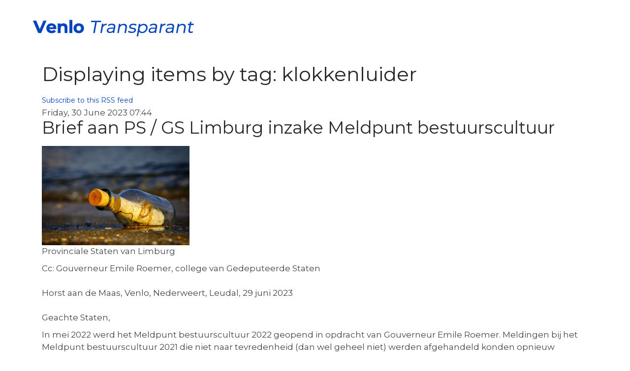

--- FILE ---
content_type: text/html; charset=utf-8
request_url: https://venlo-transparant.nl/component/k2/itemlist/tag/klokkenluider
body_size: 39767
content:

<!doctype html>
<html prefix="og: http://ogp.me/ns#" lang="en-gb" dir="ltr">
    <head>
        <meta charset="utf-8">
        <meta name="viewport" content="width=device-width, initial-scale=1, shrink-to-fit=no">
        <link rel="canonical" href="https://venlo-transparant.nl/component/k2/itemlist/tag/klokkenluider">
        <base href="https://venlo-transparant.nl/component/k2/itemlist/tag/klokkenluider" />
	<meta http-equiv="content-type" content="text/html; charset=utf-8" />
	<meta property="og:url" content="https://venlo-transparant.nl/component/k2/itemlist/tag/klokkenluider" />
	<meta property="og:type" content="website" />
	<meta property="og:title" content="klokkenluider" />
	<meta property="og:description" content="Venlo Transparant" />
	<meta name="twitter:card" content="summary" />
	<meta name="twitter:title" content="klokkenluider" />
	<meta name="twitter:description" content="Venlo Transparant" />
	<meta name="description" content="Venlo Transparant" />
	<title>klokkenluider</title>
	<link href="/component/k2/itemlist/tag/klokkenluider" rel="canonical" />
	<link href="/component/k2/itemlist/tag/klokkenluider?format=feed" rel="alternate" type="application/rss+xml" title="klokkenluider | Feed" />
	<link href="/component/k2/itemlist/tag/klokkenluider?format=feed&type=rss" rel="alternate" type="application/rss+xml" title="klokkenluider | RSS 2.0" />
	<link href="/component/k2/itemlist/tag/klokkenluider?format=feed&type=atom" rel="alternate" type="application/atom+xml" title="klokkenluider | Atom 1.0" />
	<link href="/templates/venlotransparant/images/favicon.ico" rel="shortcut icon" type="image/vnd.microsoft.icon" />
	<link href="https://cdn.jsdelivr.net/npm/simple-line-icons@2.4.1/css/simple-line-icons.css" rel="stylesheet" type="text/css" />
	<link href="/components/com_k2/css/k2.css?v=2.10.3&b=20200429" rel="stylesheet" type="text/css" />
	<link href="/plugins/system/jce/css/content.css?aa754b1f19c7df490be4b958cf085e7c" rel="stylesheet" type="text/css" />
	<link href="/templates/venlotransparant/css/bootstrap.min.css" rel="stylesheet" type="text/css" />
	<link href="/plugins/system/helixultimate/assets/css/system-j3.min.css" rel="stylesheet" type="text/css" />
	<link href="/plugins/system/helixultimate/assets/css/font-awesome.min.css" rel="stylesheet" type="text/css" />
	<link href="/templates/venlotransparant/css/template.css" rel="stylesheet" type="text/css" />
	<link href="/templates/venlotransparant/css/presets/default.css" rel="stylesheet" type="text/css" />
	<link href="/templates/venlotransparant/css/custom.css" rel="stylesheet" type="text/css" />
	<script type="application/json" class="joomla-script-options new">{"data":{"breakpoints":{"tablet":991,"mobile":480},"header":{"stickyOffset":"100"}},"csrf.token":"14a8e5379893ed10db6329ddf33669b0","system.paths":{"root":"","base":""}}</script>
	<script src="/media/jui/js/jquery.min.js?06c6be61d083fd26e08cfccc47d008b4" type="text/javascript"></script>
	<script src="/media/jui/js/jquery-noconflict.js?06c6be61d083fd26e08cfccc47d008b4" type="text/javascript"></script>
	<script src="/media/jui/js/jquery-migrate.min.js?06c6be61d083fd26e08cfccc47d008b4" type="text/javascript"></script>
	<script src="/media/k2/assets/js/k2.frontend.js?v=2.10.3&b=20200429&sitepath=/" type="text/javascript"></script>
	<script src="/templates/venlotransparant/js/popper.min.js" type="text/javascript"></script>
	<script src="/templates/venlotransparant/js/bootstrap.min.js" type="text/javascript"></script>
	<script src="/templates/venlotransparant/js/main.js" type="text/javascript"></script>
	<script src="/media/system/js/core.js?06c6be61d083fd26e08cfccc47d008b4" type="text/javascript"></script>
	<script type="text/javascript">

		var j2storeURL = 'https://venlo-transparant.nl/';
		template="venlotransparant";
	</script>
    </head>
    <body class="site helix-ultimate hu com-k2 view-itemlist layout-default task-tag itemid-0 en-gb ltr layout-fluid offcanvas-init offcanvs-position-right">
    
    <div class="body-wrapper">
        <div class="body-innerwrapper">
                        
<section id="sp-section-1" >

				
	
<div class="row">
	<div id="sp-title" class="col-lg-12 "><div class="sp-column "><div class="sp-module "><div class="sp-module-content">

<div class="custom"  >
	<p style="text-align: right; padding-left: 60px;"><strong><a href="https://www.venlo-transparant.nl"><br /><img src="/images/logo-venlo-transparant.png" alt="logo venlo transparant" width="340" height="50" style="margin-top: 5px; float: left;" /></a><br /></strong></p></div>
</div></div></div></div></div>
				
</section>
<section id="sp-main-body" >

										<div class="container">
					<div class="container-inner">
						
	
<div class="row">
	
<main id="sp-component" class="col-lg-12 ">
	<div class="sp-column ">
		<div id="system-message-container">
	</div>


		
		
<!-- Start K2 Tag Layout -->
<div id="k2Container" class="tagView">
    
        <!-- Title for tag listings -->
    <h1>Displaying items by tag: klokkenluider</h1>
    
        <!-- RSS feed icon -->
    <div class="k2FeedIcon">
        <a href="/component/k2/itemlist/tag/klokkenluider?format=feed" title="Subscribe to this RSS feed">
            <span>Subscribe to this RSS feed</span>
        </a>
        <div class="clr"></div>
    </div>
    
        <div class="tagItemList">
                <!-- Start K2 Item Layout -->
        <div class="tagItemView">
            <div class="tagItemHeader">
                                <!-- Date created -->
                <span class="tagItemDateCreated">
                    Friday, 30 June 2023 07:44                </span>
                
                                <!-- Item title -->
                <h2 class="tagItemTitle">
                                        <a href="/component/k2/item/80-brief-aan-ps-gs-limburg-inzake-meldpunt-bestuurscultuur">Brief aan PS / GS Limburg inzake Meldpunt bestuurscultuur</a>
                                    </h2>
                            </div>

            <div class="tagItemBody">
                                <!-- Item Image -->
                <div class="tagItemImageBlock">
                    <span class="tagItemImage">
                        <a href="/component/k2/item/80-brief-aan-ps-gs-limburg-inzake-meldpunt-bestuurscultuur" title="Brief aan PS / GS Limburg inzake Meldpunt bestuurscultuur">
                            <img src="/media/k2/items/cache/852967248dd3e6cb3942a1fe6af42945_Generic.jpg?t=20230630_125013" alt="Brief aan PS / GS Limburg inzake Meldpunt bestuurscultuur" style="width:300px; height:auto;" />
                        </a>
                    </span>
                    <div class="clr"></div>
                </div>
                
                                <!-- Item introtext -->
                <div class="tagItemIntroText">
                    <p>Provinciale Staten van Limburg</p>
<p>Cc: Gouverneur Emile Roemer, college van Gedeputeerde Staten<br /><br />Horst aan de Maas, Venlo, Nederweert, Leudal, 29 juni 2023<br /><br />Geachte Staten,</p>
<p>In mei 2022 werd het Meldpunt bestuurscultuur 2022 geopend in opdracht van Gouverneur Emile Roemer. Meldingen bij het Meldpunt bestuurscultuur 2021 die niet naar tevredenheid (dan wel geheel niet) werden afgehandeld konden opnieuw worden ingediend.</p>
<p><span style="text-decoration: underline;">Tekortkomingen die wij als melders ervaren hebben</span></p>
<p>Helaas hebben wij, in sommige gevallen al vrij vroeg na opening van dit tweede Meldpunt, moeten constateren althans ervaren dat ook hier de intentie ontbrak om deugdelijk inhoudelijk onderzoek te (willen) verrichten, en waarheidsvinding niet voorop stond. Van een zorgvuldige afhandeling van onze meldingen is wederom geen sprake. Dat zijn onze ervaringen. <br /> <br /> Zonder verder inhoudelijk in te gaan op de meldingen zelf, brengen wij de navolgende tekortkomingen en onrechtmatigheid (punt 4) onder uw aandacht:</p>
<ol>
<li>Volgens welke procedure de meldingen in behandeling zijn genomen is niet meegedeeld;</li>
<li>Op welke wijze de meldingen juridisch en moreel (ABBB) zijn getoetst is niet meegedeeld;</li>
<li>Transparantie over door wie en op welke wijze onderzoek is verricht naar de meldingen is niet gebleken. Uitspraken duiden enkel op ambtelijke betrokkenheid;</li>
<li>Vanaf het begin is in één geval een trainee met meerdere petten op bij het meldpunt betrokken. De trainee werkte tegelijkertijd voor een bestuursorgaan waar meldingen over zijn ingediend. Een trainee is geen neutraal en deskundig persoon om kennis te nemen van tientallen vertrouwelijke meldingen inzake (vermoede) misstanden, integriteitsschendingen en mogelijke strafbare feiten;</li>
<li>Het blijkt dat in meerdere gevallen mondelinge en/of schriftelijke adviezen en erkenningen over en van meldingen niet terugkeren in de uiteindelijke brieven van de Gouverneur;</li>
<li>Het niet nakomen van toezeggingen, waaronder navraag doen bij betrokken bestuursorganen, het niet tijdig dan wel geheel niet aanleveren van verslagen van gesprekken met melder(s), waardoor hen de mogelijkheid tot aanvullingen en correcties werd ontnomen;</li>
<li>De communicatie verliep traag en stroef. Tussen onze meldingen en deze brief ligt meer dan 1 jaar. Dat is te lang. In de per 18 februari 2023 in werking getreden Wet bescherming klokkenluiders is geregeld dat een melding binnen 3 maanden afgehandeld moet worden (verlenging van deze termijn met maximaal drie maanden is mogelijk).</li>
</ol>
<p>Bovenstaande duidt ons inziens niet op een onafhankelijke, objectieve en professionele gang van zaken. De meest basale voorwaarden voor een zorgvuldige en integere behandeling werden niet gehanteerd. Alle goede intenties ten spijt: de provincie Limburg blijkt ons inziens geen lering te trekken uit de vele integriteitskwesties van de afgelopen jaren en de kwalitatief zeer variërende onderzoeken waarbij waarheidsvinding niet als uitgangspunt werd gehanteerd.</p>
<p><span style="text-decoration: underline;">Terugblik: integriteitskwesties in het openbaar bestuur van Limbur</span>g</p>
<p>Er zijn in de afgelopen jaren meerdere affaires geweest op het vlak van integriteit die ingrijpende consequenties hadden op bestuurlijk niveau, zoals het aftreden van college van Gedeputeerde Staten en vertrek van de Commissaris van de Koning. Die leidde tot een oproep van de waarnemend Commissaris van de Koning aan burgers om integriteitschendingen in het openbaar bestuur in Limburg te melden. Die meldingen zijn, ook naar het oordeel van uw Staten niet of zeer gebrekkig onderzocht. De rapportage van de commissie Visser leverde forse kritiek op vanuit de Staten en wetenschap o.a. hoogleraar lokaal en regionaal bestuur Klaartje Peters (De Limburger 9 februari 2022: ‘<em>Hoe ze tot hun conclusie zijn gekomen is volstrekt onduidelijk. We kunnen niet controleren welke meldingen wel en welke niet nader zijn onderzocht. ……Het is een slecht rapport’)</em>.</p>
<p>Dit leidde tot een motie om melders de gelegenheid te bieden een hernieuwde melding in te dienen en dat deze meldingen wel serieus zouden worden onderzocht. De Commissaris van de Koning verplicht-te zich persoonlijk daartoe. Zeer helaas blijken de intenties en toezeggingen niet of zeer gebrekkig te zijn nagekomen. Die ervaring neemt alle vertrouwen weg, dat aan een houding van onterecht ‘wegkijken’ met betrekking tot integriteitskwesties in Limburg een einde is gekomen. Dat roept de vraag op of ook de Staten ervoor wensen te kiezen die cultuur van wegkijken te bevestigen. Duidelijk zal zijn, zo blijkt uit de ondertekening van deze brief, dat er geen sprake is van incidenteel verzaken, maar dat er eerder sprake is van bestendigen van een cultuur waarin meldingen op het vlak van integriteit formeel en afstandelijk worden afgedaan. Zolang er geen regels zijn overtreden, was er niets aan de hand, laat staan een reden tot optreden. Was dat niet juist de praktijk waarvan de Staten en de Gouverneur met overtuiging afstand wensten te nemen? Immers, die praktijken hadden tot effect dat er ten aanzien van integriteitsvragen een schrijnend gebrek aan zelfreinigend vermogen was.&nbsp;&nbsp; &nbsp;&nbsp;&nbsp;&nbsp;&nbsp;</p>
<p><span style="text-decoration: underline;">Geen inhoudelijk oordeel, maar slechts formele/procedurele toets&nbsp;</span>&nbsp;</p>
<ol>
<li>De Gouverneur heeft bewust vermeden zich een inhoudelijk oordeel te vormen over ingediende meldingen en zich beperkt tot een formeel/procedurele toets.</li>
<li>Die procedurele toets is bovendien beperkt en gebrekkig geweest.</li>
</ol>
<p>Wij hebben deze opstelling niet enkel als teleurstellend ervaren maar wij voegen daar twee kritische opmerkingen aan toe.</p>
<p>De eerste is, dat de Gouverneur op 1 april 2022 in de vergadering van de Staten stevige uitspraken heeft gedaan over de zorgvuldigheid waarmee hij meldingen zou gaan onderzoeken en zijn persoonlijke betrokkenheid. Zoals aangegeven, hebben wij die zorgvuldigheid en betrokkenheid niet ervaren. Dat is pijnlijk, juist omdat het om zaken rond integriteit binnen het openbaar bestuur handelt.</p>
<p>Minstens zo ernstig is de benadering om met betrekking tot vragen rond integriteit te volstaan met een toets of de formele stappen zijn doorlopen. Zijn de regels wel nageleefd? De praktijken in Limburg hebben juist aangetoond, dat met die benadering niet mag worden volstaan. Regels bieden aanzienlijke verschuilmogelijkheid. Integriteit is meer dan het volgen van regels. Het gaat ook om de schijn van belangenverstrengeling.</p>
<p>De Gouverneur bevestigt daarmee een benadering, waarin de cultuur van toetsing van integriteitsvragen aan procedurele regels wordt voortgezet. En was dat nu juist niet het klimaat waarin de randjes rond integriteit konden worden opgezocht en overschreden, zonder dat hiertegen werd opgetreden. Praktijken werden impliciet toegestaan, zolang redeneringen en verklaringen konden worden geconstrueerd die laakbare praktijken van een formeel passend jasje werden voorzien. Door die praktijken impliciet te bevestigen, is van een cultuur van zelfcorrectie geen sprake.</p>
<p>We kunnen het niet anders zien, dan dat de Provinciale Staten zouden moeten handelen als een Raad van Toezicht en de Gouverneur houden aan wat hij op 1 april 2022 aan de Staten met overtuiging en persoonlijke betrokkenheid heeft toegezegd. Zonder interventie, hoe die er ook uitziet, zijn we in Limburg weer een illusie armer geworden, en dat op het vlak van integriteit. Natuurlijk heeft u als Staten de bevoegdheid om eveneens de geschetste afstandelijke en formele positie in te nemen met betrekking tot vragen op het vlak van integriteit. Wij vragen u met nadruk dat dan ook uit te spreken en niet langer het beeld in de lucht te houden, dat voortaan met betrekking tot integriteitsvragen in onze Provincie een andere wind waait. Dan zou niet-integer worden omgegaan met integriteitsvragen.</p>
<p>Het klinkt hard maar onze ervaringen zijn niet anders dan dat de Gouverneur onze meldingen inhoudelijk niet heeft laten onderzoeken en dat hij kennelijk meer waarde hecht aan onderhouden van goede contacten met gemeentebesturen en onze meldingen in de doofpot stopt. Dat er gesprekken zijn gevoerd met ons als melders is waar, maar daar is het bij gebleven. Wij hebben het gevoel dat de gesprekken zijn gevoerd om de indruk te wekken dat melders serieus worden genomen. Op zijn minst had in alle gevallen via een Quick Scan het meest saillante onderdeel van een melding inhoudelijk onderzocht moeten worden. Door zelfs dit niet te doen verliezen wij vertrouwen in de Gouverneur.</p>
<p><span style="text-decoration: underline;">Betekenis meta-analyse Zuidelijke Rekenkamer</span></p>
<p>We willen niet alleen kritiek (mee)geven in deze brief en zijn verheugd door de recente meta-analyse van de Zuidelijke Rekenkamer die vijf integriteitsrapporten met bestuurskundige en morele bril heeft doorgelicht. De aanbevelingen van de Zuidelijke Rekenkamer tonen aan dat onze kritiekpunten hout snijden. Een integriteitsbureau juichen wij toe, maar een integriteitsbureau mag geen bureaucratisch instituut worden zonder degelijke ervaringskennis en behoort ons inziens te gaan werken volgens de aanbevelingen van de Zuidelijke Rekenkamer. Het kaf dient van het koren gescheiden te worden: oneigenlijke meldingen behoren niet behandeld te worden. Ook die kanttekening maken wij.&nbsp;&nbsp; Wanneer de aanbevelingen van de Zuidelijke Rekenkamer worden overgenomen en daadwerkelijk in de praktijk worden gebracht zal dat veel leerervaringen- en effecten opleveren en zal dat het vertrouwen van burgers en organisaties in een integere overheid in Limburg enorm bevorderen. Van de door de Gouverneur toegepaste werkwijze nemen wij evenwel – zie onze opmerkingen – afstand.</p>
<p>Graag zouden wij deze brief in de eerstvolgende vergadering van Provinciale Staten na vakanties middels het spreekrecht willen toelichten. Het gaat ons allen om het algemeen belang c.q. dat in het openbaar bestuur (provincie, gemeenten en waterschap) het integriteitsbeleid echt serieus wordt genomen, klachten en meldingen onafhankelijk en deskundig worden onderzocht en dat een louter formele benadering zonder toets aan moraliteit geen recht doet aan de feiten.</p>
<p>Deze brief sturen wij in afschrift aan de Minister van Binnenlandse Zaken en Koninkrijksrelaties en Vaste Kamercommissie voor Binnenlandse Zaken van de Tweede Kamer.</p>
<p><br />Met vriendelijke groet,<br /> <br /> Melder gemeente Horst aan de Maas</p>
<p>Melder 1 gemeente Leudal</p>
<p>Melder 2 gemeente Leudal</p>
<p>Melder 3 gemeente Leudal</p>
<p>Melder 1 gemeente Nederweert</p>
<p>Melder 2 gemeente Nederweert</p>
<p>Melder 1 gemeente Venlo / provincie Limburg</p>
<p>Melder 2 gemeente Venlo / provincie Limburg<br /><br /></p>
<p><span style="text-decoration: underline;">Noot</span>: Namen en contactgegevens zijn bij het meldpunt bestuurscultuur en VT bekend.</p>                </div>
                
                <div class="clr"></div>
            </div>

            <div class="clr"></div>

            
                        <!-- Item category name -->
            <div class="tagItemCategory">
                <span>Published in</span>
                <a href="/component/k2/itemlist/category/4-ingezonden-stuk">Ingezonden stuk</a>
            </div>
            
                        <!-- Item tags -->
            <div class="tagItemTagsBlock">
                <span>Tagged under</span>
                <ul class="tagItemTags">
                                        <li><a href="/component/k2/itemlist/tag/integriteit">integriteit</a></li>
                                        <li><a href="/component/k2/itemlist/tag/meldpunt%20bestuurscultuur">meldpunt bestuurscultuur</a></li>
                                        <li><a href="/component/k2/itemlist/tag/provincie%20limburg">provincie limburg</a></li>
                                        <li><a href="/component/k2/itemlist/tag/emile%20roemer">emile roemer</a></li>
                                        <li><a href="/component/k2/itemlist/tag/transparantie">transparantie</a></li>
                                        <li><a href="/component/k2/itemlist/tag/klokkenluider">klokkenluider</a></li>
                                        <li><a href="/component/k2/itemlist/tag/onderzoek">onderzoek</a></li>
                                        <li><a href="/component/k2/itemlist/tag/melders%20misstanden">melders misstanden</a></li>
                                        <li><a href="/component/k2/itemlist/tag/programmamanager%20bestuurscultuur">programmamanager bestuurscultuur</a></li>
                                    </ul>
                <div class="clr"></div>
            </div>
            
                        <!-- Item "read more..." link -->
            <div class="tagItemReadMore">
                <a class="k2ReadMore" href="/component/k2/item/80-brief-aan-ps-gs-limburg-inzake-meldpunt-bestuurscultuur">
                    Read more...                </a>
            </div>
            
            <div class="clr"></div>
        </div>
        <!-- End K2 Item Layout -->
                <!-- Start K2 Item Layout -->
        <div class="tagItemView">
            <div class="tagItemHeader">
                                <!-- Date created -->
                <span class="tagItemDateCreated">
                    Monday, 05 February 2024 09:21                </span>
                
                                <!-- Item title -->
                <h2 class="tagItemTitle">
                                        <a href="/component/k2/item/86-reactie-naar-aanleiding-van-gs-antwoorden-op-statenvragen">Reactie n.a.v. GS-antwoorden op Statenvragen</a>
                                    </h2>
                            </div>

            <div class="tagItemBody">
                                <!-- Item Image -->
                <div class="tagItemImageBlock">
                    <span class="tagItemImage">
                        <a href="/component/k2/item/86-reactie-naar-aanleiding-van-gs-antwoorden-op-statenvragen" title="Reactie n.a.v. GS-antwoorden op Statenvragen">
                            <img src="/media/k2/items/cache/ba1b7eb9b8ad142948e3b9dce300b4c6_Generic.jpg?t=20240222_044210" alt="Reactie n.a.v. GS-antwoorden op Statenvragen" style="width:300px; height:auto;" />
                        </a>
                    </span>
                    <div class="clr"></div>
                </div>
                
                                <!-- Item introtext -->
                <div class="tagItemIntroText">
                    <p>Aan: Provinciale Staten van Limburg<br /><br />Datum: 28 augustus 2023<br /><br />Onderwerp: reactie n.a.v. GS-antwoorden op Statenvragen<br /><br />Geachte (leden van) Provinciale Staten,<br /><br />Mede namens melders die zich bij brief van 29 juni 2023 tot uw Staten hebben gewend naar aanleiding van afhandelbrieven van de Commissaris van de Koning van meldingen bij het meldpunt bestuurscultuur en de recente antwoorden van Gedeputeerde Staten op Statenvragen van de fracties Groen Links en Partij voor de Dieren, wend ik me tot u.<br /><br /><strong>Opmerkingen vooraf</strong><br />Uit wetenschappelijk onderzoek blijkt dat voor integriteitsonderzoeken vier belangrijke eisen gelden: een normenkader, feitenrelaas, analyse en conclusies. In <a href="/component/k2/item/80-brief-aan-ps-gs-limburg-inzake-meldpunt-bestuurscultuur">onze brief van 29 juni 2023</a> hebben wij benoemd dat wij als melders na het doen van onze melding en in gesprekken geen enkel inzicht hebben gekregen hoe het meldpunt te werk is gegaan. <br />Een basisprincipe bij onderzoek is validiteit: validiteit heeft betrekking op de vraag of gemeten is wat je beoogt te meten. Als iemand of een organisatie van integriteitschending wordt beschuldigd moet een integriteitsonderzoek vaststellen of inderdaad van een integriteitschending sprake is.<br />Een ander basisprincipe gaat over de vraag of de onderzoekers het onderzoek onafhankelijk hebben kunnen uitvoeren, of de onderzoeksmethode navolgbaar is en of het onderzoek zodanig is uitgevoerd en <em>gerapporteerd</em> dat een tweede onderzoeker, die op dezelfde wijze te werk gaat, ook tot dezelfde uitkomsten zou komen (M. de Vries, 2023, pagina 55).<br /><br /><strong>Reactie op antwoord van Gedeputeerde Staten op vraag 1</strong><br />Het is juist dat met alle melders persoonlijk contact is gelegd door het meldpunt. Melders hebben dit zeer op prijs gesteld, omdat ze voor het eerst het gevoel hadden serieus te worden genomen en ook het gevoel hadden dat iets gedaan zou worden aan datgene wat hun inziens niet integer is.<br />Er heeft echter <em>geen inhoudelijk onderzoek </em>plaatsgevonden in die zin dat voor melders niets op schrift is gezet of er wel of niet sprake is van integriteitschendingen.<br />Wel is in mails of gespreksverslagen vastgelegd waar melders tegen aanliepen. Het betreft met name ook de door de meeste melders als (zeer) bot ervaren manier van (non)communiceren door gemeen-ten met melders. Twee melders hebben om hun moverende redenen aangegeven dat ze niet wilden dat hun namen vermeld werden aan het eind van de brief. Hun namen zijn bekend bij het meldpunt.<br />Een persoon heeft inderdaad geen melding gedaan doch heeft een brief gestuurd naar de provincie waarin hij vermeldde eens te zijn met de inhoud en strekking van de collectieve brief 29 juni 2023.<br /><br /><strong>Reactie op antwoord van Gedeputeerde Staten op vraag 2</strong><span style="text-decoration: underline;"><br /></span>Bij melders is, behoudens in één geval, geen enkel schriftelijk stuk bekend waaruit blijkt dat er daadwerkelijk is getoetst aan rechtmatigheid c.q. juridische aspecten en communicatieve aspecten. Wel is in mails of gespreksverslagen vastgelegd dat melders stuitten op een muur van bestuurlijke onwil bij de betreffende gemeente en een fundamenteel gebrek aan invoelingsvermogen en oplossingshouding. De vermelding dat de bevoegdheden van de Commissaris in gemeentelijke integriteitskwesties beperkt zijn, mag dan zo zijn doch roept de vraag op waarom de provincie niet vroegtijdig voor melders en de Staten op schrift heeft gezet hoever diens wettelijke bevoegdheden reiken. Met andere woorden: heeft de Commissaris wettelijk de bevoegdheid om bij een gemeente in te grijpen als uit toets van een melding onmiskenbaar blijkt dat van een integriteitschending sprake is?<br />Indien dat antwoord negatief was geweest en dit vroegtijdig was gecommuniceerd met melders dan hadden wellicht alle melders of het merendeel van hen afgezien van het doen van een melding. De recente wijziging van de Provinciewet heeft daarin geen verandering gebracht.<br />De conclusie moet zijn dat de uitbreiding van taken en rechten van de Commissaris niet of nauwelijks zal kunnen helpen om de burgemeester beter te positioneren in zijn lastige rol op het terrein van de gemeentelijke integriteit (Munneke, 2020, pagina 61).<br /><br /><strong>Reactie op antwoord van Gedeputeerde Staten op vraag 3</strong><span style="text-decoration: underline;"><br /></span>Er is met melders nadrukkelijk niet gecommuniceerd over de methode van onderzoek.<br />Een onderzoeksprotocol of een soort werkproces hoe het meldpunt gedane meldingen zou gaan beoordelen kennen melders niet. Als dat er wel is hadden melders daar graag inzicht in.<br />Voor nagenoeg elk onderzoek bij of voor de overheid – bijvoorbeeld een milieuonderzoek, strafrechtelijk onderzoek, integriteitonderzoek – geldt dat de uitkomsten navolgbaar moeten zijn.<br />Melders missen dat en ervaren dat zij niets verder zijn gekomen na hun melding in 2021.<br /><span style="text-decoration: underline;"><br /></span><strong>Reactie op antwoord van Gedeputeerde Staten op vraag 4</strong><span style="text-decoration: underline;"><br /></span>Melders herkennen zich niet in de constatering dat aanbevelingen van de Zuidelijke Rekenkamer (januari 2023) door de Commissaris zijn gevolgd. De gesprekken met de programmamanager zijn deels een stuk erkenning ervaren doch daar bleef het bij. <em>De Commissaris heeft uiteindelijk keuzes gemaakt</em>. Het toetsen aan moraliteit is in geen enkele casus door de Commissaris gebeurd. Premier Rutte heeft gesprekken gehad met gedupeerden in de toeslagenaffaire. Wat die mensen willen is niet alleen een luisterend oor maar ook een oplossingshouding. Gemeenten hebben daarentegen tijd, macht en middelen om melders juridisch en mentaal uit te schakelen. Melders niet.<br /><br /><strong>Reactie op antwoord van Gedeputeerde Staten op vraag 5</strong><span style="text-decoration: underline;"><br /></span>Het zal zeker zo zijn dat naar alle meldingen is gekeken en dat aan dit ‘kijken’ veel tijd is besteed, maar daar is het bij gebleven. Melders missen, zoals gezegd, een normkader, feitenrelaas, analyse en conclusies. Nogmaals: de Commissaris had vroegtijdig naar Provinciale Staten en melders kunnen en moeten communiceren hoever zijn wettelijke bevoegdheden reiken.<br />Nu is er vooral door melders enorm veel tijd gestoken in het opstellen van hun melding, gesprekken met vertrouwenspersonen of adviseurs en meldpunt, maar de facto zijn melders niets verder gekomen en heeft het vertrouwen in de provinciale overheid een enorme extra deuk opgelopen.<br /><strong><br /></strong><strong>Reactie op antwoorden van Gedeputeerde Staten op vraag 6, 7 en 8</strong><span style="text-decoration: underline;"><br /></span>Los van individuele casuïstiek stellen melders op prijs dat de brief van 29 juni 2023 en deze brief op de agenda wordt gezet van de eerstvolgende openbare vergadering van Provinciale Staten en dat ondergetekende namens melders dan gebruik kan maken van het spreekrecht.<br />Dat Gedeputeerde Staten (GS) niet bereid is om de wijze van behandeling van meldingen te laten toetsen door bijvoorbeeld de Zuidelijke Rekenkamer betreuren melders zeer. Er wordt zo niets geleerd. Melders en toekomstige melders verliezen zo vertrouwen in een integere overheid en worden monddood gemaakt. Melders bepleiten dat Provinciale Staten besluiten dat een staatsrechtgeleerde wordt verzocht of opdracht krijgt om te onderzoeken:</p>
<ol>
<li>Hebben de Commissaris en/of GS wettelijke bevoegdheden om in te grijpen in gemeentelijke integriteitskwestie waarbij de burgemeester van een gemeente niet kan of wil ingrijpen ondanks diens taak op grond van art. 170, lid 1, sub e en lid 2, van de Gemeentewet?</li>
<li>Zo neen, waar kunnen burgers of organisaties dan terecht indien ook gemeenteraden in voorkomende gevallen niet (willen) besluiten tot een integriteitonderzoek?</li>
<li>Wat kan een integriteitsbureau voor alle gemeenten, provincie en waterschap, zoals de Zuidelijke Rekenkamer dat bepleitte in de aanbevelingen, in dit verband betekenen?</li>
</ol>
<p><strong>Tot slot</strong><br />Melders kunnen niet anders vaststellen dan dat de Commissaris het kennelijk niet tot zijn taak rekende zich inhoudelijk een beeld te vormen van de feiten maar zich heeft beperkt tot een formele en grove toets op het gevoerde proces. Wanneer in een gemeente zaken te makkelijk en mogelijk met verwaarlozing van belangrijke feiten tot de conclusie hebben geleid dat er niets aan de hand is, is dat door de Commissaris niet eens onderzocht.<br />Dat is heel anders dan het krachtige beeld van persoonlijke bemoeienis dat hij op 1 april 2022 heeft gevestigd tegenover uw Staten en sindsdien in media meermaals uitdraagt.<br />De handelwijze van de Commissaris is toedekkend en eerder een uitnodiging tot voortzetting van praktijken die op gespannen voet staan met integriteit, dan dat de betekenis van integriteit is gesteld. Die afstandelijke houding staat haaks op verwachtingen die zijn gewekt en wordt door melders eerder ervaren als een bevestiging van de bestaande situatie dan die onderwerp van discussie wordt.<br /><br />Hoogachtend,<br /><br />Namens melders,<br />Melder gemeente Nederweert<br /><br /><span style="text-decoration: underline;">Noot</span>: Namen en contactgegevens zijn bij de provincie Limburg en VT bekend.</p>                </div>
                
                <div class="clr"></div>
            </div>

            <div class="clr"></div>

            
                        <!-- Item category name -->
            <div class="tagItemCategory">
                <span>Published in</span>
                <a href="/component/k2/itemlist/category/4-ingezonden-stuk">Ingezonden stuk</a>
            </div>
            
                        <!-- Item tags -->
            <div class="tagItemTagsBlock">
                <span>Tagged under</span>
                <ul class="tagItemTags">
                                        <li><a href="/component/k2/itemlist/tag/integriteit">integriteit</a></li>
                                        <li><a href="/component/k2/itemlist/tag/meldpunt%20bestuurscultuur">meldpunt bestuurscultuur</a></li>
                                        <li><a href="/component/k2/itemlist/tag/provincie%20limburg">provincie limburg</a></li>
                                        <li><a href="/component/k2/itemlist/tag/emile%20roemer">emile roemer</a></li>
                                        <li><a href="/component/k2/itemlist/tag/transparantie">transparantie</a></li>
                                        <li><a href="/component/k2/itemlist/tag/klokkenluider">klokkenluider</a></li>
                                        <li><a href="/component/k2/itemlist/tag/onderzoek">onderzoek</a></li>
                                        <li><a href="/component/k2/itemlist/tag/melders%20misstanden">melders misstanden</a></li>
                                        <li><a href="/component/k2/itemlist/tag/programmamanager%20bestuurscultuur">programmamanager bestuurscultuur</a></li>
                                        <li><a href="/component/k2/itemlist/tag/provinciale%20staten%20limburg">provinciale staten limburg</a></li>
                                        <li><a href="/component/k2/itemlist/tag/gedeputeerde%20staten%20limburg">gedeputeerde staten limburg</a></li>
                                    </ul>
                <div class="clr"></div>
            </div>
            
                        <!-- Item "read more..." link -->
            <div class="tagItemReadMore">
                <a class="k2ReadMore" href="/component/k2/item/86-reactie-naar-aanleiding-van-gs-antwoorden-op-statenvragen">
                    Read more...                </a>
            </div>
            
            <div class="clr"></div>
        </div>
        <!-- End K2 Item Layout -->
                <!-- Start K2 Item Layout -->
        <div class="tagItemView">
            <div class="tagItemHeader">
                                <!-- Date created -->
                <span class="tagItemDateCreated">
                    Saturday, 27 April 2024 05:53                </span>
                
                                <!-- Item title -->
                <h2 class="tagItemTitle">
                                        <a href="/component/k2/item/91-de-doofpotkoning-van-venlo">De doofpotkoning van Venlo</a>
                                    </h2>
                            </div>

            <div class="tagItemBody">
                                <!-- Item Image -->
                <div class="tagItemImageBlock">
                    <span class="tagItemImage">
                        <a href="/component/k2/item/91-de-doofpotkoning-van-venlo" title="De doofpotkoning van Venlo">
                            <img src="/media/k2/items/cache/737344dd8934cc52da9f7f85f2627abb_Generic.jpg?t=20250724_110531" alt="De doofpotkoning van Venlo" style="width:300px; height:auto;" />
                        </a>
                    </span>
                    <div class="clr"></div>
                </div>
                
                                <!-- Item introtext -->
                <div class="tagItemIntroText">
                    <p>Zit sinds 2012 op zijn troon, en wil een derde termijn. Hij gaf dat afgelopen maart aan bij Gouverneur Emile Roemer (SP). Die schreef daarna een brief aan de gemeenteraad. Twaalf jaar wegpoetsen van misstanden, en er niets van leren. Best wel een prestatie. Maar niet om trots op te zijn.<br /><br />Brief CdK Emile Roemer aan gemeenteraad Venlo d.d. 7 maart 2024:<br /><br /><img src="/images/Herbenoeming-Antoin-Scholten-Venlo-Doofpot-1.jpg" alt="Herbenoeming Antoin Scholten Venlo Doofpot 1" width="600" height="170" /></p>
<p>Naar verluidt hebben er enige tijd geleden al verschillende gesprekken tussen CdK Emile Roemer en burgemeester Antoin Scholten plaatsgevonden, in Maastricht en Venlo, buiten de deur en het zicht van het Gouvernement en het Stadskantoor. Algemeen directeur / secretaris Twan Beurskens (VVD) was daarbij aanwezig. Bij de benoemingsprocedure in 2012 was Twan Beurskens portefeuillehouder van de profielschets voor de nieuwe burgemeester. In 2018 werd hij na zijn periode als gedeputeerde door Antoin Scholten als algemeen directeur / secretaris weer bij de gemeente Venlo binnengehaald.<br /><br /><img src="/images/Herbenoeming-Antoin-Scholten-Venlo-Doofpot-2.jpg" alt="Herbenoeming Antoin Scholten Venlo Doofpot 2" width="600" height="96" /><br />De raad heeft inmiddels een <a href="https://gemeenteraad.venlo.nl/Vergaderingen/Besluitvormende-raadsvergadering/2024/24-april/19:00">vertrouwenscommissie</a> (punt 6.4) in het leven geroepen: alle fracties, buiten GroenLinks, Veur Groeët Venlo en Forum voor Democratie, zijn daarin vertegenwoordigd. Voorzitter van de commissie is Hay Janssen (PvdA). Als adviseur is vanuit het college wethouder Frans Schatorjé (EENLokaal) toegevoegd. Beiden zijn van coalitiepartijen. EENLokaal levert sinds 2018 als grootste partij twee wethouders. <br /><br />Na 7 jaar lang beschadigen van (oud)partijgenoot Ali Oruç heeft er geen enkele zelfreflectie of verantwoording plaatsgevonden. Zowel EENLokaal als Antoin Scholten hullen zich in stilzwijgen. Antoin Scholten werd door een medewerker van de Belastingdienst bij de rechtbank als aanstichter genoemd. Na twee vrijspraken m.b.t. de beschuldigingen van de Belastingdienst is er nog steeds geen openheid van zaken of zijn er documenten verstrekt onder de Wet open overheid. Opmerkelijk daarbij is dat Frans Schatorjé nu vaker besluiten op Woo-verzoeken en bezwaren ondertekend i.p.v. Antoin Scholten, die geheel in lijn ver ondermaats zijn qua juridische kwaliteitszorg en transparantie.<br /><br />Verordening op de vertrouwenscommissie gemeente Venlo d.d. 24 april 2024:<br /><br /><img src="/images/Herbenoeming-Antoin-Scholten-Venlo-Doofpot-3.jpg" alt="Herbenoeming Antoin Scholten Venlo Doofpot 3" width="600" height="86" /><strong><br />Terugblik<br /> </strong>In 2015 reageerde Antoin Scholten verbolgen op een uitlating van ondernemer Wout Heijmans in <a href="https://nos.nl/video/2021598-fragmenten-eenvandaag-wout-heijmans">EenVandaag</a>, waarin de gemeente Venlo werd vergeleken met een bananenrepubliek. Dit m.b.t. dossier Taurus en de rol daarin van destijds wethouder Mark Verheijen (VVD) tegen wie aangifte werd gedaan. Verheijen trad als Tweede Kamerlid af. Venlo werd ‘fatsoenlijk bestuurd’, volgens Antoin Scholten. In een opvolgend artikel noemde hij wethouders ‘staatsrechtelijke nulliteiten.’<br /><br />Eerder kwam al <a href="https://www.groene.nl/artikel/een-archeologische-beerput">beerput Mikwe</a> boven water, waarvoor niemand verantwoordelijk was, ook niet nadat de rekenkamer bedrog had geconstateerd. Onderzoek naar de grondtransactie met Piet van Pol voor de nieuwe bioscoop in de binnenstad volgde, de privétaxiritten van en diverse meldingen over wethouder Stephan Satijn (VVD), instortende gemeentelijke parkeergarages, het Sportbedrijf, <a href="https://www.consultancy.nl/nieuws/14834/gemeente-venlo-laat-veel-steken-vallen-bij-renovatieproject-centrumwijk-q4">het omvangrijke dossier Q4</a>, onderzoek naar oneigenlijke steun voor de Hockeyclub en de Venlose Revue, een (op valse gronden) ontslagen klokkenluider, het miljoenentekort in de zorg, 3 opgestapte wethouders, een per direct vertrekkende directeur / secretaris, het <a href="https://www.limburger.nl/cnt/dmf20221125_95583241">dossier Ali Oruç</a>, en nog vele andere die nog niet bekend zijn, nog steeds niet zijn opgelost en waarbij telkens ook documenten (tijdelijk) verdwijnen. Portefeuillehouder integriteit en juridische zaken is Antoin Scholten. Van enige verbetering in transparantie en integriteit is nog nooit iets gebleken. Van enige controle of correctie door ‘nulliteiten’ ook niet.<br /><br />Fatsoen wordt gedefinieerd vanuit de (on)machtspositie waaruit wordt geredeneerd, welke middelen daarbij ter beschikking staan en welke belangen daarbij een rol spelen. In de wet wordt fatsoen gedefinieerd in de Algemene Beginselen van Behoorlijk Bestuur. In Venlo vaak 'vergeten'. VT geeft Antoin Scholten in elk geval gelijk dat de gemeente Venlo geen bananenrepubliek is. Het is hooguit een bananenbar, met opvallend vaak gratis of tegen een gereduceerd tarief eten en drinken voor familie, vrienden, partijgenoten en -sponsoren.<br /><br /><strong>Integriteit Limburg<br /></strong>Antoin Scholten is sinds de start in 2013 lid van de <a href="https://integriteitlimburg.nl/over-ons/">Stuurgroep Integriteit Limburg</a>. Dat integriteit in Limburg en vooral Venlo met een flinke handvol zout moet worden genomen weet u inmiddels wel. Meerdere leden van de Stuurgroep zijn in het verleden ook zelf vanwege integriteitskwesties opgestapt, waaronder CdK Theo Bovens (CDA) en burgemeester Luc Winants (CDA) van Venray. Dijkgraaf Patrick van den Broeck (CDA) stapte in 2023 op na een vertrouwensbreuk en was eerder gelinkt aan het <a href="https://www.peelenmaasvenray.nl/nieuws/algemeen/86778/start-integriteitsonderzoek-wethouder-loonen">Loonen / Loobeekdal-dossier</a> in Venray waar nog steeds misstanden boven water komen. Recentelijk kreeg burgemeester van Kerkrade Petra Dassen-Housen (CDA) nog een <a href="https://www.limburger.nl/cnt/dmf20240419_94927322">flinke publieke veeg uit de pan</a> van hoogleraar bestuurskunde <a href="https://www.blauwburgwal.nl/product/kapot/">Michiel de Vries</a>. Haar werd ‘regentesk gedrag’ verweten. Ze is inmiddels geen lid meer. Burgemeester Ryan Palmen (VVD) van de gemeente Horst aan de Maas ligt al enige tijd onder vuur vanwege doofpotdossier Californië. En bij alle aandeelhouders van Greenport is enkel tegenwerking van transparantie te bespeuren d.m.v. het traineren van procedures en opgelegde geheimhoudingen.<br /><br />De ambtelijke Werkgroep Integriteit Limburg is al tijden opgeheven. Een nieuwe invulling is er nog steeds niet. Ook twee topambtenaren van de gemeente Venlo waren daar lid van. Tegen een werd aangifte gedaan en meerdere klachten ingediend. De Werkgroep ontving in 2016 nog de Ien Dales Integriteitsaward van het CAOP.<br /><br />In de jury van de Ien Dales Award (CAOP) zat Edith Snoeij, destijds ook bestuurslid bij het Huis voor Klokkenluiders. Met bestuurslid Anne Mieke Zwaneveld was zij verantwoordelijk voor de puinhoop en crisis bij het Huis door het opwerpen van formele obstakels en verhogen van drempels om klokkenluiders daadwerkelijk te helpen. Beiden zijn sinds 2020 lid van de <a href="https://www.bd.nl/binnenland/nu-al-kritiek-op-kersvers-bestuur-integriteitscommissie-justitie~a4dd66a7/">Integriteitscommissie</a> bij het <a href="https://www.meldpuntintegriteitjenv.nl/over-de-integriteitscommissie/#leden">Ministerie van Justitie en Veiligheid</a>. U bent gewaarschuwd. Op papier ziet integriteit en rechtsbescherming van melders en klokkenluiders er mooi uit. Maar de praktijk is niet alleen weerbarstig, de hoeders deugen simpelweg zelf niet. Het is een onbeschreven mijnenveld zonder waarschuwingsbord. Pas als u dáár arriveert komen de fundamentele misstanden bij de overheid tevoorschijn.<br /> <br /> <img src="/images/Herbenoeming-Antoin-Scholten-Venlo-Doofpot-4.jpg" alt="Herbenoeming Antoin Scholten Venlo Doofpot 4" width="550" height="404" /><br /> <strong>Aangiftes OM</strong><br /> Tegen Antoin Scholten is, zover bekend, twee keer aangifte gedaan, op goede gronden, ongeacht wat het OM daar van vond of nog van moet vinden: die dossiers zijn nog steeds niet tot op de bodem onderzocht en documenten zijn tot op heden niet allemaal vrijgegeven.</p>
<p>Aangifte tegen Antoin Scholten door ontslagen klokkenluider, 27 oktober 2019:<br /><br />1. Vernielen dan wel verduisteren van bewijsstukken<br />2. Misleiding, bedrog, valsheid in geschrifte<br />3. Misleiden van justitie<br /><br />E-mail klokkenluider aan de juridisch controller, afdelingscontroller en vertrouwenspersoon van de gemeente Venlo tijdens onderzoek EY d.d. 27 april 2016:</p>
<p><img src="/images/Herbenoeming-Antoin-Scholten-Venlo-Doofpot-5.jpg" alt="Herbenoeming Antoin Scholten Venlo Doofpot 5" width="600" height="300" /></p>
<p>E-mail klokkenluider aan de afdelingscontroller, juridisch controller en vertrouwenspersoon van de gemeente Venlo tijdens onderzoek EY d.d. 8 mei 2016:<br /><br /><img src="/images/Herbenoeming-Antoin-Scholten-Venlo-Doofpot-6.jpg" alt="Herbenoeming Antoin Scholten Venlo Doofpot 6" width="600" height="316" /><br />Aangifte tegen Antoin Scholten door raadslid Ali Oruç, 5 januari 2023:<br /> <br /> 1. Schending van de geheimhoudingsplicht<br />2. Smaad en laster<br />3. Schending van de AVG<br /><br />Opmerkelijk: beide dossiers en beschadigingen van personen begonnen in dezelfde periode en zijn (deels) te koppelen aan de <a href="/component/k2/item/58-bolwaterstraat-31">casus Bolwaterstraat 31 / Martin Camp</a>, partijgenoot van Antoin Scholten.<br /><br />Zijn er nog meer aangiftes tegen hem gedaan, of klachten ingediend? Zijn die allemaal ‘intern’ afgehandeld, vermeld in het presidium? Hoeveel doofpotten liggen er nog? U weet het, bij de gemeente Venlo wil nog weleens wat verdwijnen. Recent verdween na 21 jaar de griffier bijna geruisloos uit beeld. Ook daar blijkt veel meer op de achtergrond te hebben gespeeld.<br /><br />Een burgemeester die zich weigert te verantwoorden en geen openheid van zaken geeft over zijn eigen handelen behoort geen burgemeester te zijn, ongeacht wat opeenvolgende wethouders van diverse partijen daarvan vinden. Een nieuwe? In elk geval geen CDA’er of VVD’er. Daar zijn er bij de gemeente Venlo en in Limburg immers <a href="/component/k2/item/77-ambtenaren-nevenfuncties-en-partijpolitiek">meer dan genoeg van</a>. Wil Venlo daadwerkelijk volwassen worden en werk maken van een professionalisering van de bestuurscultuur, zal eerst een andere houding moeten worden aangenomen en zowel intern als extern een andere mentaliteit moeten gaan waaien. Een plucheplakker die dat alleen maar tegenhoudt hoort daar sowieso niet bij.</p>                </div>
                
                <div class="clr"></div>
            </div>

            <div class="clr"></div>

            
                        <!-- Item category name -->
            <div class="tagItemCategory">
                <span>Published in</span>
                <a href="/component/k2/itemlist/category/5-opinie">Opinie</a>
            </div>
            
                        <!-- Item tags -->
            <div class="tagItemTagsBlock">
                <span>Tagged under</span>
                <ul class="tagItemTags">
                                        <li><a href="/component/k2/itemlist/tag/antoin%20scholten">antoin scholten</a></li>
                                        <li><a href="/component/k2/itemlist/tag/burgemeester%20venlo">burgemeester venlo</a></li>
                                        <li><a href="/component/k2/itemlist/tag/vvd">vvd</a></li>
                                        <li><a href="/component/k2/itemlist/tag/herbenoeming">herbenoeming</a></li>
                                        <li><a href="/component/k2/itemlist/tag/doofpot">doofpot</a></li>
                                        <li><a href="/component/k2/itemlist/tag/bestuurscultuur">bestuurscultuur</a></li>
                                        <li><a href="/component/k2/itemlist/tag/EENLokaal">EENLokaal</a></li>
                                        <li><a href="/component/k2/itemlist/tag/Frans%20Schatorjé">Frans Schatorjé</a></li>
                                        <li><a href="/component/k2/itemlist/tag/wethouder%20gemeente%20venlo">wethouder gemeente venlo</a></li>
                                        <li><a href="/component/k2/itemlist/tag/vertrouwenscommissie">vertrouwenscommissie</a></li>
                                        <li><a href="/component/k2/itemlist/tag/integriteit">integriteit</a></li>
                                        <li><a href="/component/k2/itemlist/tag/transparantie">transparantie</a></li>
                                        <li><a href="/component/k2/itemlist/tag/klokkenluider">klokkenluider</a></li>
                                        <li><a href="/component/k2/itemlist/tag/ali%20oruc">ali oruc</a></li>
                                    </ul>
                <div class="clr"></div>
            </div>
            
                        <!-- Item "read more..." link -->
            <div class="tagItemReadMore">
                <a class="k2ReadMore" href="/component/k2/item/91-de-doofpotkoning-van-venlo">
                    Read more...                </a>
            </div>
            
            <div class="clr"></div>
        </div>
        <!-- End K2 Item Layout -->
                <!-- Start K2 Item Layout -->
        <div class="tagItemView">
            <div class="tagItemHeader">
                                <!-- Date created -->
                <span class="tagItemDateCreated">
                    Sunday, 05 June 2022 09:50                </span>
                
                                <!-- Item title -->
                <h2 class="tagItemTitle">
                                        <a href="/component/k2/item/62-integriteitsbeleid-ii">Integriteitsbeleid II</a>
                                    </h2>
                            </div>

            <div class="tagItemBody">
                                <!-- Item Image -->
                <div class="tagItemImageBlock">
                    <span class="tagItemImage">
                        <a href="/component/k2/item/62-integriteitsbeleid-ii" title="Integriteitsbeleid II">
                            <img src="/media/k2/items/cache/c3997142576e6f4d163ead570965368d_Generic.jpg?t=20220825_070225" alt="Integriteitsbeleid II" style="width:300px; height:auto;" />
                        </a>
                    </span>
                    <div class="clr"></div>
                </div>
                
                                <!-- Item introtext -->
                <div class="tagItemIntroText">
                    <p>We kijken nog een keer naar het rapport van Prof. Dr. J.H.J. (Hans) van den Heuvel uit 2007. In het rapport wordt buiten een analyse van de gemeentelijke organisatie ook helder aangegeven wat juist de instrumenten zijn om Integriteit binnen de gemeente Venlo te borgen. Immers, als integriteitsbeleid niet wordt uitgevoerd en er niet op wordt gehandhaafd heb je aan alle goede intenties, rapporten, wetten en regelgeving niets. Dat zagen we al bij de <a href="https://venlo-transparant.nl/component/k2/item/60-hubert-bruls-en-assista-juristen">casus Hubert Bruls</a>, kort na het verschijnen van het rapport. ‘U kunt wel zeggen dat dat zo moet en hoort, maar…’<br /> <br /> Prof. Dr. Hans van de Heuvel geeft een vrij accurate opsomming van integriteitsmaatregelen en instrumenten die – ook toen al – voorhanden zijn. Daar is buiten wat aanpassingen weinig in veranderd. <br /> <br /> Citaat Prof. Dr. Hans van de Heuvel:<br /> <em>‘In het onderzoek staat om praktische redenen de ambtelijke organisatie centraal, al gelden veel voorschriften in en voor de ambtelijke dienst vanzelfsprekend ook voor bestuurders. Om tot een volledig beeld te komen, wordt daarom ook ingegaan op integriteitsmaatregelen voor het college van b&amp;w en op instrumenten die de integriteit van de gemeenteraad (kunnen) waarborgen, want eigenlijk moet er in de praktijk geen onderscheid worden gemaakt tussen integriteitsbeleid voor politici, bestuurders en ambtenaren, dit alles vanuit de gedachte dat slechts een sluitend (samenhangend en geïntegreerd) integriteitsbeleid effectief is en omdat de onkreukbaarheid en geloofwaardigheid van de overheid zich niet tot ambtenaren beperken.’<br /><br /> </em>Prof. Dr. Hans van den Heuvel onderscheid drie sectoren waar integriteitsinstrumenten zich op kunnen richten:</p>
<ul>
<li>Structuur van de organisatie</li>
<li>Organisatiecultuur</li>
<li>Personeelsbeleid</li>
</ul>
<p>Daaruit volgen vele gedetailleerde aanbevelingen die vandaag de dag niet zouden misstaan, ook niet na de talloze grootschalige onderzoeken naar misstanden bij de gemeente Venlo, waar met de conclusies tot op heden weer weinig tot niets mee is gedaan. Let wel, het rapport is inmiddels van 15 jaar geleden. ‘U kunt dat wel vinden, maar...’<br /><br /><em></em>In het door de juridisch controller opgestelde jaarverslag 2009 (juni 2010) worden de instrumenten die Hans van den Heuvel in zijn rapport uit 2007 benoemde ook weer opgesomd. De juridisch controller is trouwens tot op heden dezelfde persoon en schuift sinds september 2021 ook wekelijks aan bij B&amp;W als bestuurssecretaris.<br /><br /><strong><em>Gedragsregels / instrumenten<br /> </em></strong><em>Het merendeel van de (ambtelijke) regels op het gebied van integriteit zijn opgenomen in de Arbeidsvoorwaardenregeling (AGV). Het betreffen dan de volgende regels omtrent:<br /></em></p>
<p><em>- de ambtseed<br />- gebruik van gemeentelijke goederen/ eigendommen<br /> - nevenwerkzaamheden/ nevenfuncties/ financiële belangen<br /> - het aanvaarden van relatiegeschenken en uitnodigingen<br /> - onkostenvergoeding<br /> - vertrouwenspersonen integriteit<br /> - klokkenluiders<br /> - de handelwijze bij het vermoeden van ambtsmisdrijven<br /> - privacyreglement email- en internetgebruik<br /><br /></em><em>Bestuurlijk gelden voor het college van burgemeester en wethouders alsmede voor de gemeenteraad ieder een gedragscode.</em></p>
<p>Het lijken voldoende instrumenten om integriteit te borgen, maar je moet ze natuurlijk wel inzetten. Een verkokerde, naar binnen gerichte bestuurscultuur stelt op termijn andere belangen voorop. Personen die te lang dezelfde functie uitoefenen, niet gecorrigeerd worden (conform gedragsregels/instrumenten), ingehuurde jaknikkers, uit eigen netwerken verzamelde medewerkers. Het gevolg is een stramien van machtsuitoefening, waarbij de bescherming van enkelen, het groepsdenken en het behoud daarvan boven het algemeen belang komt te staan. ‘Wij doen dat zo, omdat wij gewend zijn dat zo te doen…’<br /><br /><strong>Vermoeden van een misstand</strong><br /> Begripsbepaling conform de Arbeidsvoorwaarden van de gemeente Venlo: Een op redelijke gronden gebaseerd vermoeden met betrekking tot de gemeentelijke organisatie waar de medewerker werkzaam is omtrent:</p>
<ul>
<li>een strafbaar feit;</li>
<li>een schending van regelgeving of beleidsregels;</li>
<li>het misleiden van justitie;</li>
<li>een gevaar voor de volksgezondheid, de veiligheid of het milieu, of;</li>
<li>het bewust achterhouden van informatie over deze feiten;</li>
</ul>
<p>Citaat Prof. Dr. Hans van de Heuvel:<em><br /> ‘De relatie tussen ambtenaar en bestuurder kan een bron van dilemma´s zijn door de tegenstelling tussen professionele waarden en bestuurlijk-politieke aansturing, de spanning tussen ambtelijke loyaliteit aan de bestuurder versus de eigen vakmatige professionaliteit en die tegenover de medewerkers. Zo kunnen vragen of opdrachten van een wethouder bij een ambtenaar tot moeilijke afwegingen leiden in relatie tot de eigen professie en integriteit of de gemeentelijke belangen in hun totaliteit.’</em><br /> <br /> Prof. Dr. Hans van de Heuvel zegt hier iets heel opmerkelijks, je leest er bijna overheen. <em>‘Zo kunnen vragen of opdrachten van een wethouder bij een ambtenaar tot moeilijke afwegingen leiden…’<br /><br /></em>Opdrachten (dwingend), niet alleen van wethouders, maar ook van burgemeester en ambtelijk leidinggevenden. Wat bedoelt hij daar precies mee? De relatie leidinggevende en afhankelijke, ondergeschikte ambtenaar waarvan verwacht wordt dat hij loyaal is, kan onder hoogspanning komen te staan als van hem of haar iets wordt verlangd dat tegen de ambtseed, de AGV, en alle andere normen en waarden ingaat. Loyaal zijn (aan een persoon of organisatie) is namelijk zeer zeker niet hetzelfde als integer zijn. Het handelen van de ambtenaar is ook altijd een individuele verantwoordelijkheid.<br /><br />Laten we eens kijken wat zo’n opdracht van een leidinggevende aan een ondergeschikte ambtenaar kan inhouden. Bijvoorbeeld het – geregeld – achterhouden en <a href="https://www.vpro.nl/argos/lees/nieuws/2015/Voormalige-ambtenaar-geeft-toe--VWS-vernietigde-documenten-uit-vrees-voor-Wob-verzoeken.html">vernietigen van documenten</a>. Het onder druk zetten van een ambtenaar om wel of niet iets te doen, is een ambtsmisdrijf en is strafbaar. Het is waarschijnlijk het meest voorkomende ambtsmisdrijf. Zo hou je namelijk middels angstcultuur de controle in stand. En controle op het ambtelijk apparaat is een voorwaarde om persoonlijke en (partij)politieke zaken die aan het algemeen belang ondergeschikt behoren te zijn, voor elkaar te krijgen. Welke ambtenaar wil afgebrand worden als hij dwarsligt? Tegenspraak? Papier en werkelijkheid. Integriteit begint precies daar: de onderlinge verhoudingen en de ruimte elkaar daarover aan te spreken, zonder daarop te worden afgerekend.<br /><br /><a href="https://wetten.overheid.nl/jci1.3:c:BWBR0001854&amp;boek=Tweede&amp;titeldeel=XXVIII&amp;z=2022-03-01&amp;g=2022-03-01"><strong>Ambtsmisdrijven </strong></a><strong><em> <br /> Artikel 361 - </em></strong><em>De ambtenaar of een ander met enige openbare dienst voortdurend of tijdelijk belast persoon, die opzettelijk zaken bestemd om voor de bevoegde macht tot overtuiging of bewijs te dienen, akten, bescheiden of registers, welke hij in zijn bediening onder zich heeft verduistert, vernielt, beschadigt of onbruikbaar maakt, of toelaat dat zij door een ander worden weggemaakt, vernield, beschadigd of onbruikbaar gemaakt, of die ander daarbij als medeplichtige ter zijde staat, wordt gestraft met gevangenisstraf van ten hoogste vier jaren en zes maanden of geldboete van de vijfde categorie.<br /><br /> <strong>Artikel 365 - </strong>De ambtenaar die door misbruik van gezag iemand dwingt iets te doen, niet te doen of te dulden, wordt gestraft met gevangenisstraf van ten hoogste twee jaren of geldboete van de vierde categorie.</em><br /><br /><strong>Archivering<br /> </strong>In Venlo is men al jaren dossiers of delen van dossiers kwijt als ze conform de Wet Openbaarheid van Bestuur (WOB en sinds 1 mei de WOO) worden opgevraagd, of als ze deel uitmaken van interne en/of externe onderzoeken. Enige verbetering is daar niet in te bespeuren. <br /><br />Recente voorbeelden:<br />- De e-mail account van een vertrokken gemeentesecretaris wordt na het tijdig melden bij juridische zaken en in strijd met de wet tijdens lopende juridische procedures gewist. Dit i.v.m. bewijslast en aansprakelijkheid. Beëindiging van de arbeidsovereenkomst van de gemeentesecretaris vindt pas drie en een halve maand na opstappen plaats (zonder tussentijdse werkzaamheden). De gemeentesecretaris krijgt vervolgens de laptop en telefoon gratis mee naar huis (gegevensdragers van documenten die onder bereik van het WOB-verzoek vallen). De procedures lopen dan nog langere tijd door zonder enige transparantie hierover.<strong><br /> </strong><br /> - Functioneringsverslagen van een vertrokken gemeentesecretaris verdwijnen uit het analoge personeelsdossier. Toegang tot zo’n dossier is beperkt tot enkele bevoegde personen. Zulke documenten verdwijnen niet vanzelf.<br /> <br /> - De persoonlijke harde schijf en e-mail account van een medewerker van de Concernstaf blijkt te zijn ‘opgeschoond’. Tientallen aantoonbare documenten, waaronder correspondentie en gespreksverslagen met 50 (oud)wethouders, (oud)ambtenaren en andere betrokkenen, worden na een Wob-verzoek niet gevonden. De documenten maken deel uit van een grootschalig extern onderzoek inzake gemelde misstanden. <br /> <br /> Dat het hierbij niet meer om incidenten gaat mag duidelijk zijn. Dat er elke keer ook geen alarmbellen afgaan en geen maatregelen worden genomen (waarbij het opvalt dat het elke keer veelal dezelfde betrokken ambtenaren zijn dan wel er kennis van hebben) duidt op een veel fundamenteler probleem.<br /> <br /> Citaat Prof. Dr. Hans van den Heuvel:<br /> <em>‘In de bedrijfsvoering moet uitdrukkelijk aandacht worden besteed aan het beheersen van de juridische kwaliteit in de zin van rechtmatigheid, procedures, uitkomsten en prestaties, het handhaven van mandaten en bevoegdheden, risicobeheersing, controle van processen en stukken, checklists, standaarden, dossiervorming, functiescheiding, inkoop en aanbesteding. Bovendien is het voor de juridische positie van de gemeente nodig dat er uniforme regels komen over dossiervorming, vooral elektronische dossiervorming voor het opslaan en bewaren van gegevens, alleen al om in procesdossiers alle relevante stukken aanwezig te hebben. Doorslaggevende factoren daarvoor zijn draagvlak in de organisatie en aansturing van bovenaf.’</em><br /> <br /> Beter is het niet te omschrijven. Gezien bovenstaande voorbeelden is er binnen de organisatie al jaren onvoldoende draagvlak voor juridische kwaliteitszorg en is deze ondergeschikt aan de sturing van bovenaf. Wie, wat, waarom. ‘U gaat daar niet over. Dat gaat alleen ons wat aan…’<br /> <strong><br /> Integriteitsfunctionaris / adviseur Integriteit</strong><br /> Bij de gemeente Venlo wordt al jarenlang gesproken over het aanstellen van een Integriteitsfunctionaris. Dat is opmerkelijk, aangezien er vanuit hun functie drie personen verantwoordelijk zijn voor Integriteit binnen de organisatie: de burgemeester (portefeuillehouder Integriteit), de kabinetschef (bestuurlijke Integriteit) en de juridisch controller (ambtelijke Integriteit). En dan is er nog de <a href="https://lokaleregelgeving.overheid.nl/CVDR627286">Commissie Integriteit</a> die dit dient te bevorderen, bestaande uit: de burgemeester, de gemeentesecretaris, de directeur organisatieontwikkeling, de kabinetschef en de juridisch controller. Enkele zelfde personen maakten en maken ook weer deel van uit van de <a href="https://integriteitlimburg.nl/">provinciale Stuur- en Werkgroep Integriteit Limburg</a>.<br /><br />Blijkbaar zijn de personen die voor integriteit behoren te staan al jarenlang niet in staat integriteit binnen de organisatie te borgen en te bewaken. Duidt dat op incompetentie? Of zou de oorzaak daarvan niet gewoon bij de personen zelf liggen? Burgemeester Scholten verklaarde eerder zelf geen sjoege te hebben van integriteit.<br /><br />Tegen burgemeester Scholten en de juridisch controller werd in 2019 aangifte gedaan vanwege meerdere ambtsmisdrijven. Ambtsmisdrijven trouwens waarbij het college geen enkele sanctie op- of verantwoording over aflegde. De aangifte werd door de burgemeester ook niet gemeld aan de raad. De juridisch controller en juridisch adviseurs kregen meerdere klachten tegen zich ingediend, van meerdere personen. De huidige gemeentesecretaris komt in meerdere dossiers voor waar hij eerder als wethouder verantwoordelijk voor was.<br /> <br /> <strong>Vacature</strong><br /> Eind 2020 wordt de vacature Integriteitsfunctionaris uitgezet voor 28 uur (solliciteer t/m 25-10-2020). De vacature wordt niet één keer (solliciteer t/m 3-1-2021) maar zelfs twee keer verlengd (sluitingsdatum 17 maart 2021). De opdracht zou middels detachering van 1 april t/m 1 oktober 2021 lopen.<br /><br /><img src="/images/Vacature-Integriteitsfunctionaris-gemeente-Venlo.jpg" alt="Vacature Integriteitsfunctionaris gemeente Venlo" width="600" height="234" /><br /><br />De Integriteitsfunctionaris zou bij het team P&amp;O worden geplaatst, daar waar ook de adviseur Arbeidsvoorwaarden en Rechtspositie onder valt, degene die juist moet toezien op het functioneren van medewerkers en het bijhouden van personeelsdossiers (!). D.w.z. ook zaken m.b.t. plichtsverzuim die kunnen leiden tot strafontslag.<br /> <br /> De functie wordt echter niet ingevuld. En niet omdat er wellicht geen geschikte kandidaten zouden zijn, maar omdat er op directieniveau gekibbel is over de invulling van die functie.<br /><br /><img src="/images/Terugtrekken-vacature-Integriteitsfunctionaris.jpg" alt="Terugtrekken vacature Integriteitsfunctionaris" width="675" height="132" /><br />Eind 2021 wordt weer een vacature uitgezet. Nu voor een fulltime (36 uur) Adviseur Integriteit, weer geplaatst bij het team P&amp;O (solliciteer t/m 9-1-2022).<br /><br /><img src="/images/Vacature-Adviseur-Integriteit-Gemeente-Venlo.jpg" alt="Vacature Adviseur Integriteit Gemeente Venlo" width="600" height="218" /></p>
<p>De vacature wordt weer niet één keer (solliciteer t/m 21-2-2022) maar twee keer via de Juridische Banenbank verlengd (geplaatst 7 februari 2022, sluit t/m 8 april 2022).<br /><br />Zo ben je dus bijna twee jaar verder, zonder enige vooruitgang. Het is een beproefde ambtelijke, bestuurlijke en politieke tactiek: in eerste instantie zolang mogelijk negeren, ontwijken, van mening verschillen, prioriteiten stellen (Integriteit is dat dus bij de gemeente Venlo niet) en vervolgens procedures zoveel mogelijk verlengen (juridiseren). Want stel je voor dat je als college of directie zelf op de vingers wordt getikt door de adviseur Integriteit, of erger. ‘U kunt wel zeggen dat dat zo is, maar dat zien wij toch anders (en willen we eigenlijk ook niet)…’<br /> <br /> <strong>Bestuurscultuur</strong><br /> Het rapport <em>‘Engelen bestaan niet’ – De Limburgse bestuurscultuur onderzocht’</em>, werd 28 januari 2022 gepresenteerd en leverde een summiere inkijk wat de gemeente Venlo betreft. Onderzoekers Drs. Arno Visser, Drs. Prof. Dr. Paul Frissen en Mr. Kitty Nooy werden bij hun onderzoek ondersteund door bureau Berenschot.<br /> <br /> Op het rapport kwam vrijwel onmiddellijk veel inhoudelijke en fundamentele kritiek, o.a. van deskundigen Klaartje Peters (voorzitter van de Venlose rekenkamer), Hans van den Heuvel (inderdaad van het rapport uit 2007) en hoogleraar staatsrecht <em>Paul Bovend</em><em>'<em>Eert</em>.</em> De commissie-Visser leverde een <em>‘slecht en schadelijk rapport’</em>, meldde NRC. Klaartje Peters noemde het bij L1 <em><a href="https://l1.nl/l1mburg-centraal-slecht-rapport-over-limburgse-bestuurscultuur-169410/">‘beneden alle peil.’<br /><br /></a></em>De eerder door de provincie Limburg ingehuurde Wim Derksen gaf <a href="https://www.wimderksen.com/blogs/integer-limburg.html">een inkijk hoe het in de praktijk eraan toegaat</a>. Voor ervaringsdeskundigen niets nieuws.<br /><br />Het rapport van Visser c.s. werd in de Statenvergadering van 1 april besproken en ter kennisgeving aangenomen. Het kon bij publicatie eigenlijk al gelijk de prullenbak in. Een mislukte afleidings- en witwasoperatie. Gouverneur Roemer stelde daarop een nieuw meldpunt in, aangezien er geen recht was gedaan aan de melders en er inhoudelijk geen enkel inzicht was en werd gegeven. Zo ben je wel weer een jaar – en een paar ton lichter – verder.<br /> <br /> Van de in totaal 286 meldingen – afkomstig van 144 melders, de commissie ging met slechts 21 melders, veelal ambtenaren, in gesprek – heeft 12% betrekking op de gemeente Venlo. Met de gemeenten Bergen, Eijsden-Margraten en Venray is Venlo daarmee uitschieter. Is dit opgepikt door het college? Door de raad? Door de lokale waakhonden van de democratie? Wil in Venlo iemand überhaupt wel weten wat er is gemeld? <br /> <br /> Waarom heeft de gemeente Venlo eigenlijk zelf geen meldpunt waar burgers terecht kunnen en meldingen professioneel en volledig onafhankelijk extern zonder aanzien des persoons worden onderzocht? Dat er in Venlo uit eigen beweging geen kritische vragen over worden gesteld en er geen debat plaatsvindt is tekenend.<br /> <br /> 'Oude’ en ‘nieuwe’ bestuurscultuur. Maar daar gaat het natuurlijk niet om. Het gaat simpelweg om behoorlijk bestuur zoals in de algemene beginselen <a href="https://www.belastingdienst.nl/wps/wcm/connect/bldcontentnl/standaard_functies/prive/contact/meningsverschil/spelregels/algemene_beginselen_van_behoorlijk_bestuur">(ABBB)</a> beschreven. Basis. Grondhouding. Aansturing.<br /> <br /> Over bestuurscultuur is het vanuit het Venlose college doodstil. In het vorige week gepresenteerde Coalitieakkoord staat geen enkele keer bestuurscultuur, integriteit of transparantie vermeld. Was er in het Coalitieakkoord 2018 nog sprake van Transparantie en Herstel in verloren gegaan vertrouwen, zijn die nu geschrapt. Integriteit komt net zoals in 2018 niet voor. In die zin is Venlo wel consistent. <br /> <br /> De raad probeert het nog enigszins. Na de zomer is op 9 en 10 september een heisessie Bestuurscultuur gepland. Hopelijk realiseert de raad zich daar dan ook dat ze op dat punt ook het college dienen te controleren en portefeuillehouders zich dienen te verantwoorden.<br /> <br /> <strong>Coalitieakkoord 2022<br /></strong><em>Samen verder bouwen aan een gezond Venlo!</em> Is de titel van het nieuwe Coalitieakkoord van EENLokaal, CDA, PvdA en GroenLinks. Opvallend is de terugkeer van het CDA, na alle integriteitskwesties in het Limburgse met daarin een hoofdrol weggelegd voor Venlonaar Ger Koopmans. Oud-buurman en protegé van hem uit Schandelo, Tom Verhaegh, wordt nu wethouder.<br /><br />En PvdA’er Erwin Boom kan als oud-adviseur van Jos van Rey binnenkort zijn voormalige baas met alle egards in Venlo ontvangen. Misschien een idee om – zoals in 2007 met destijds wethouder Mark Verheijen – weer een uitwisseling te organiseren? Naar verluidt kunnen Boom en Van Rey het nog steeds <a href="https://www.limburger.nl/cnt/dmf20190314_00096475">goed met elkaar vinden</a>.<br /><br /><img src="/images/Portefeuille-Burgemeester-Scholten-Venlo.jpg" alt="Portefeuille Burgemeester Scholten Venlo" width="575" height="248" /><br />Het feit dat burgemeester Scholten binnen het nieuwe college ook Juridische Zaken in portefeuille krijgt, is vragen om een voortzetting van de afgelopen jaren. Dat geen enkele wethouder ter discussie stelt of de clustering van Archiefwet, Integriteit en JZ (WOB/WOO) wel zo’n goed idee is gezien de persoonlijke betrokkenheid van de portefeuillehouder in talloze dossiers waar juist integriteitskwesties spelen, en de rechtbank al talloze keren heeft uitgesproken dat er m.b.t. de juridische kwaliteitszorg inzake de WOB/WOO weinig deugt, duidt erop dat lef, kritisch en lerend vermogen geheel ontbreken.<br /><br />Kan Prof. Dr. Hans van den Heuvel nog eens voor een gedegen analyse en dit keer dwingende aanbevelingen worden ingeschakeld, met als opdracht wat er sinds 2007 qua integriteitsbeleid is gebeurd? Dan mag hij natuurlijk niet alle klachten, meldingen, onderzoeken, conclusies en verantwoordelijkheden i.r.t. de gedragsregels/instrumenten buiten beschouwing laten. Zonder aanzien des persoons.</p>                </div>
                
                <div class="clr"></div>
            </div>

            <div class="clr"></div>

            
                        <!-- Item category name -->
            <div class="tagItemCategory">
                <span>Published in</span>
                <a href="/component/k2/itemlist/category/6-analyse">Analyse</a>
            </div>
            
                        <!-- Item tags -->
            <div class="tagItemTagsBlock">
                <span>Tagged under</span>
                <ul class="tagItemTags">
                                        <li><a href="/component/k2/itemlist/tag/integriteit">integriteit</a></li>
                                        <li><a href="/component/k2/itemlist/tag/gemeente%20venlo">gemeente venlo</a></li>
                                        <li><a href="/component/k2/itemlist/tag/bestuurscultuur">bestuurscultuur</a></li>
                                        <li><a href="/component/k2/itemlist/tag/college%20van%20b&amp;w">college van b&w</a></li>
                                        <li><a href="/component/k2/itemlist/tag/transparantie">transparantie</a></li>
                                        <li><a href="/component/k2/itemlist/tag/provincie%20limburg">provincie limburg</a></li>
                                        <li><a href="/component/k2/itemlist/tag/prof%20dr%20van%20den%20heuvel">prof dr van den heuvel</a></li>
                                        <li><a href="/component/k2/itemlist/tag/ambtsmisdrijven">ambtsmisdrijven</a></li>
                                        <li><a href="/component/k2/itemlist/tag/klokkenluider">klokkenluider</a></li>
                                        <li><a href="/component/k2/itemlist/tag/misstanden">misstanden</a></li>
                                        <li><a href="/component/k2/itemlist/tag/wet%20openbaarheid%20van%20bestuur">wet openbaarheid van bestuur</a></li>
                                        <li><a href="/component/k2/itemlist/tag/wet%20open%20overheid">wet open overheid</a></li>
                                        <li><a href="/component/k2/itemlist/tag/wob">wob</a></li>
                                        <li><a href="/component/k2/itemlist/tag/woo">woo</a></li>
                                        <li><a href="/component/k2/itemlist/tag/juridische%20zaken">juridische zaken</a></li>
                                        <li><a href="/component/k2/itemlist/tag/coalitieakkoord">coalitieakkoord</a></li>
                                        <li><a href="/component/k2/itemlist/tag/integriteitsfunctionaris">integriteitsfunctionaris</a></li>
                                        <li><a href="/component/k2/itemlist/tag/adviseur%20integriteit">adviseur integriteit</a></li>
                                        <li><a href="/component/k2/itemlist/tag/archivering">archivering</a></li>
                                        <li><a href="/component/k2/itemlist/tag/archiefwet">archiefwet</a></li>
                                        <li><a href="/component/k2/itemlist/tag/juridisch%20controller">juridisch controller</a></li>
                                        <li><a href="/component/k2/itemlist/tag/kabinetschef">kabinetschef</a></li>
                                        <li><a href="/component/k2/itemlist/tag/commissie%20integriteit">commissie integriteit</a></li>
                                        <li><a href="/component/k2/itemlist/tag/gemeentesecretaris">gemeentesecretaris</a></li>
                                        <li><a href="/component/k2/itemlist/tag/gemeenteraad%20venlo">gemeenteraad venlo</a></li>
                                        <li><a href="/component/k2/itemlist/tag/bestuurssecretaris">bestuurssecretaris</a></li>
                                    </ul>
                <div class="clr"></div>
            </div>
            
                        <!-- Item "read more..." link -->
            <div class="tagItemReadMore">
                <a class="k2ReadMore" href="/component/k2/item/62-integriteitsbeleid-ii">
                    Read more...                </a>
            </div>
            
            <div class="clr"></div>
        </div>
        <!-- End K2 Item Layout -->
                <!-- Start K2 Item Layout -->
        <div class="tagItemView">
            <div class="tagItemHeader">
                                <!-- Date created -->
                <span class="tagItemDateCreated">
                    Friday, 07 July 2023 07:41                </span>
                
                                <!-- Item title -->
                <h2 class="tagItemTitle">
                                        <a href="/component/k2/item/81-stephan-satijn-i-wethouder">Stephan Satijn I - Wethouder</a>
                                    </h2>
                            </div>

            <div class="tagItemBody">
                                <!-- Item Image -->
                <div class="tagItemImageBlock">
                    <span class="tagItemImage">
                        <a href="/component/k2/item/81-stephan-satijn-i-wethouder" title="Stephan Satijn I - Wethouder">
                            <img src="/media/k2/items/cache/267b1948fa84309bc99f9c0289cabe44_Generic.jpg?t=20230822_102123" alt="Stephan Satijn I - Wethouder" style="width:300px; height:auto;" />
                        </a>
                    </span>
                    <div class="clr"></div>
                </div>
                
                                <!-- Item introtext -->
                <div class="tagItemIntroText">
                    <p>Op 23 juni jl. werd het nieuwe college van GS geïnstalleerd. Dat college slingerde met de titel van het coalitieakkoord gelijk de eerste leugen de wereld in: Elke Limburger telt. Wie het ook bedacht heeft, het getuigt van een ongekend cynisme, gezien de samenstelling en achtergronden van dit college, ondersteunt door topambtenaren die parallel daaraan op dezelfde voet verder gaan als ze onder Theo Bovens en Ger Koopmans al deden. Beeldvorming als vanouds. Tegengestelde praktijk idem dito.<br /><br />De Venlose inbreng in het nieuwe college is in verhouding tot de rest van Limburg onevenredig groot. Drie van zes gedeputeerden komen uit Venlo. Léon Faassen (BBB), Jasper Kuntzelaers (PvdA) en Stephan Satijn (VVD). Stephan Satijn is de enige die ook deel uitmaakte van het vorige college.<br /><br /><img src="/images/Stephan-Satijn-klokkenluider-Venlo-provincie-Limburg-1.jpg" alt="Stephan Satijn klokkenluider Venlo provincie Limburg 1" width="605" height="339" /></p>
<p dir="ltr">Meerdere Limburgers (met name in Venlo) vragen zich sinds zijn benoeming in 2021 af hoe Stephan Satijn in hemelsnaam daar heeft kunnen belanden, aangezien allang bekend is dat hij op zijn zachts gezegd een meer dan twijfelachtige reputatie heeft en aantoonbaar betrokken is geweest bij dossiers waar hij in Maastricht ook tegenaan loopt. Of hij die ook allemaal onder de aandacht heeft gebracht van de screeningscommissie valt nog te bezien. In elk geval is gezien de opstelling van het meldpunt bestuurscultuur wel al duidelijk dat hij in bescherming wordt genomen door topambtenaren en een Gouverneur die juist zouden moeten zorgen voor meer transparantie en integer handelen.<br /><br />Stephan Satijn, van 2011 t/m 2018 wethouder in Venlo en sinds 2021 gedeputeerde (Economie, Financiën en Bedrijfsvoering, Public affairs). Daartussen had hij diverse baantjes, waaronder interim-voorzitter van de Economic Development Board, waar hij als wethouder in Venlo van 2016 t/m 2018 ook al lid van was. De Economic Development Board werd eind 2022 in een nieuwe stichting gegoten: <a href="https://crossroadslimburg.com/de-nieuwe-stichting-van-crossroads-limburg-is-opgericht/">Economic Development Board Crossroads Limburg.</a> Stephan Satijn laat zich er <a href="https://crossroadslimburg.com/crossroads-heeft-het-actieprogramma-maakindustrie-noord-limburg-aangeboden-aan-stephan-satijn/">graag mee zien.</a> Verder was hij o.a. Muntmeester bij de Koninklijke Nederlandse Munt, lid van de RvC van het MECC, en voorzitter RvC van het StartersCentrum Limburg. Maar laten we even terugblikken op zijn Venlose periode.<br /><br /><strong>Taxi</strong><br /> Satijn kwam in 2015 <a href="https://www.1limburg.nl/nieuws/1356013/venlose-vvd-wethouder-grossiert-in-stadsritjes-per-taxi">in opspraak</a> vanwege het teveel gebruikmaken van taxi’s binnen de gemeente waarbij de kosten die gemaakt werden t.b.v. privégebruik ook nog eens bij de gemeente in rekening werden gebracht. Na een interne controle moest hij 1000 euro terugbetalen over een periode van 4 maanden in 2013 en 2014. Het werd <a href="https://nos.nl/artikel/2024495-wethouder-venlo-maakte-vorig-jaar-137-taxiritten">landelijk nieuws</a> maar liep uiteindelijk met een sisser af.<br /> <br /> In een artikel van De Limburger van 28 juli 2018 werd opgeworpen dat de rel om de taxi’s enkel te maken had met <em>‘verkeerde beeldvorming waar hij slachtoffer van was’</em> en zijn privé leven (echtscheiding) in die periode <em>‘onderwerp van menig roddel was.’</em><br /><br /><strong>Groep Heylen</strong><br /> Op 13 september 2017 werd bekend gemaakt dat Stephan Satijn naast zijn wethouderschap tot bezoldigd Muntmeester bij de Koninklijke Munt was benoemd. Eigenaar van de Koninklijke Munt was en is de Groep Heylen uit België. Stephan Satijn had kort voor de benoeming aangegeven na de verkiezingen van 2018 niet terug te willen keren als wethouder. <a href="https://omroepvenlo.nl/nieuws/artikel/78441951/groenlinks-schijn-belangenverstrengeling-muntmeester-satijn">GroenLinks stelde op 25 september 2017 vragen</a> aan het college van B&amp;W i.v.m. (schijn van) belangenverstrengeling, aangezien de Groep Heylen een zakenpartner was van de gemeente Venlo met als portefeuillehouder Stephan Satijn. <br /><br />In maart 2015 werd vanuit de portefeuille van Stephan Satijn een RIB (2015/25) opgesteld met de aankondiging dat de Groep Heylen op Trade Port Noord een Logistic Campus van 140.000 m2 zou gaan bouwen. Het terrein werd door de provincie Limburg aangekocht onder verantwoordelijkheid van oud-wethouder van Venlo en destijds gedeputeerde Twan Beurskens (VVD). Het perceel werd vervolgens door de provincie in erfpacht gegeven aan de Groep Heylen.<br /><br />In 2017 werd door de provincie Limburg een tweede perceel in Venlo aangekocht: het voormalige DSM-Andeno. Dit keer ruim 10 hectare. Kosten: € 12 miljoen. Op dit perceel zou de Groep Heylen in opdracht <a href="https://www.transport-online.nl/site/83836/nieuw-dc-voor-broekman-logistics-in-venlo/">een distributiecentrum</a> bouwen en dat vervolgens verhuren aan Broekman Logistics. Zowel Twan Beurskens als Stephan Satijn voerden het woord. De aankondiging van deze tweede koop en uitvoering door de Groep Heylen vond enkele weken voor bekendmaking van de bezoldigde nevenfunctie als muntmeester plaats. Bij het startsein van de officiële bouw, op 28 maart 2018, gaven beide bestuurders acte de présence.<br /><br />Op de vragen van GroenLinks gaf het college in de persoon van burgemeester Antoin Scholten al een dag later antwoord. Antoin Scholten vond het vooral positief dat een vertrekkend wethouder zich (vooruitlopend) oriënteerde op zijn toekomst. Daarbij vond hij het ook nog eens een eervolle functie. Volgens Scholten zou Satijn zo’n 8 dagdelen per jaar kwijt zijn aan zijn nevenfunctie en voorzag geen enkel probleem in combinatie met zijn wethouderschap. GroenLinks haalde nog als noot de vers in het geheugen liggende raadssessie aan n.a.v. het integriteitsonderzoek naar Martin Camp (VVD):<br /><br /><img src="/images/Stephan-Satijn-klokkenluider-Venlo-provincie-Limburg-2.jpg" alt="Stephan Satijn klokkenluider Venlo provincie Limburg 2" width="625" height="95" /><br />Antwoorden college van B&amp;W d.d. 26 september 2017:<br /><br /><img src="/images/Stephan-Satijn-klokkenluider-Venlo-provincie-Limburg-3.jpg" alt="Stephan Satijn klokkenluider Venlo provincie Limburg 3" width="550" height="184" /><br />Gezien het tijdsverloop is het echter meer dan aannemelijk dat de tweede transactie met de Groep Heylen en het aangaan van de functie Muntmeester zich hebben gekruist. Hoe dit laatste in zijn werk is gegaan en wanneer en van wie het initiatief kwam blijft onbekend. Ook wanneer Stephan Satijn dit binnen het college van B&amp;W heeft gemeld. Daarbij, de schijn van belangenverstrengeling werd wel degelijk gewekt. Want waarom wachtte Satijn niet tot ná zijn wethouderschap? Die vraag werd niet gesteld, en kwam dus ook geen antwoord op.<br /><br /><strong>Klokkenluider</strong><br /> Begin 2016 werd er bij de gemeente Venlo onder de Regeling melding vermoeden misstand (klokkenluidersregeling) intern een melding gedaan betreffende Stephan Satijn. De klokkenluider is ingehuurd via deatcheringsbureau Driessen. Onder de regeling melding vermoeden misstand zijn ook ingehuurde medewerkers beschermd. Ongevraagd ontslag en het niet verlengen van een aanstelling voor bepaalde tijd zijn bijvoorbeeld verboden.<br /><br />We zullen niet teveel inhoudelijk ingaan op de melding zelf, maar zoveel mogelijk de feiten inzake de omgang met de klokkenluider en de afhandeling van de melding beschrijven, met een directe betrokkenheid van Stephan Satijn. Daarop volgt nog de houding van de provincie Limburg m.b.t. het wederom indienen van die melding door de klokkenluider bij het Meldpunt bestuurscultuur, zowel in 2021 als in 2022. Immers, de melding werd en is nog steeds niet onderzocht. U kunt na het lezen de patronen herkennen waarom meldingen over (vermoede) misstanden altijd zolang blijven liggen en alsmaar dezelfde problemen blijven veroorzaken, en daarbij vaak ook nog alleen maar groter worden.<br /><br /><strong>Melding</strong><br /> Op 31 maart 2016 deed een klokkenluider bij de gemeente Venlo melding van een vermoede misstand m.b.t. Stephan Satijn. Die melding werd in aanwezigheid van de juridisch controller van de gemeente Venlo en twee ingehuurde onderzoekers van EY mondeling uit de doeken gedaan. Zowel de juridisch controller als één onderzoeker van EY maakten daarbij handgeschreven aantekeningen, aangezien het gesprek op verzoek van de klokkenluider niet werd opgenomen. Het betrof immers een zittende wethouder, en de kans was groot dat die melding nadelig zou kunnen uitpakken voor de klokkenluider, ongeacht de schriftelijk toegezegde rechtsbescherming door de gemeente Venlo.<br /><br />In het kort ging de melding over het bevoordelen van (vrouwelijke) personen uit de kennissenkring van Stephan Satijn, met opdrachten en subsidies uit de portefeuille van Stephan Satijn. Bij de inhuur van een coach werd zelfs provinciale subsidie gebruikt die daarvoor niet bedoeld was, en ook helemaal niet tot zijn portefeuille behoorde.<br /><br />De melding over Stephan Satijn was onderdeel van het veel grotere dossier Q4 en werd uiteindelijk niet onderzocht, zoals vele andere zaken. Wat de juridisch controller en de onderzoekers van EY echter exact hadden gedaan om de melding wel of niet te toetsen bleef onduidelijk. Wel werd door de klokkenluider per e-mail en in een gesprek nog een paar keer de <em>‘dubieuze’</em> inhuur van de coach onder de aandacht van zowel de ambtelijke controllers als de onderzoekers van EY gebracht. Tevergeefs.<br /><br />De klokkenluider kreeg al snel te maken met het onder druk zetten door leidinggevenden om vooral geen informatie meer te delen met de onderzoekers en geen signalen meer af te geven m.b.t. het lopende, door directie en collegeleden beïnvloede onderzoek. <br /><br />Vervolgens werd maandenlang om openheid van zaken verzocht over wie exact verantwoordelijk was voor het onder druk zetten en benadelen. Het college (met wethouder Stephan Satijn) gaf niet thuis, en de verantwoordelijke ambtenaren hielden hun mond. De aanstelling van de gedetacheerde klokkenluider werd uiteindelijk begin 2017 voortijdig beëindigd op <em>‘bedrijfseconomische gronden.’</em> Die grond bleek bedrog. De gemeente Venlo betaalde 3 maanden lang alle kosten voor de thuiszittende klokkenluider aan detacheringsbureau Driessen, tot het einde van zijn contract. In de tussentijd werd niet alleen een niet ingewerkte ambtenaar op zijn functie gezet, maar vond er ook nog eens extra inhuur plaats voor opgelopen achterstand en werkzaamheden die de klokkenluider eerder alleen uitvoerde. Tegen driedubbele kosten.<br /><br /><strong>Portefeuillehouder</strong><br /> Stephan Satijn was tijdens het ontslag van de klokkenluider portefeuillehouder van het cluster waar de klokkenluider werkte. Ook de ingehuurde interim-manager en Afdelingshoofd Roel Versleijen (VVD) die beiden de opdracht gaven voor het ontslag en de extra inhuur vielen onder de verantwoordelijkheid van Stephan Satijn. Dat ontslag kwam ook nog eens tijdens het raadsonderzoek Q4 dat was opgestart na twee eerdere onderzoeken n.a.v. de meldingen van een externe melder en de klokkenluider. Stephan Satijn was niet alleen deel van de meldingen, maar was ook verantwoordelijk wethouder zowel voor als tijdens het voortijdige ontslag, het betaald thuiszitten en de volstrekt onnodige kosten voor de extra inhuur.<br /><br /><strong>Raadsvergadering</strong><br /> In de raadsvergadering van 8 juni 2017 werd door de SP-fractievoorzitter Ton Heerschop een opmerking gemaakt over <em>‘het belachelijk maken van de klokkenluider’ </em>door collegeleden en dat er binnen de organisatie <em>‘geen veilige omgeving voor klokkenluiders is.’ <br /><br /></em>In een daarop volgende e-mail aan de klokkenluider werd over die uitspraken nadere uitleg gegeven. De fractievoorzitter bleek zijn opmerking te hebben gemaakt n.a.v. een gesprek met burgemeester Antoin Scholten en directeur/secretaris Piet Lucassen, waarin zowel de klokkenluider als zijn motivatie in twijfel werden getrokken. Daarmee werd de aandacht van de misstanden op de klokkenluider verlegd.<br /><br />E-mail SP-fractievoorzitter Ton Heerschop d.d. 11 juni 2017:<br /><br /><em>“Dit laat onverlet dat de persoon (…) is weggezet om zo de schade aan de organisatie te beperken. Dat is een ronduit laffe poging om de aandacht af te leiden van het werkelijke probleem.”<br /><br />“Niet voor niets haalde ik in mijn bijdrage afgelopen week aan dat een organisatie alleen goed kan functioneren als mensen zich er veilig in voelen. Dat was een nadrukkelijke hint richting het optreden van Lucassen. Wat mij betreft is die man niet te handhaven.”<br /> <br /> </em>Algemeen directeur/secretaris Piet Lucassen stapte in navolging van twee wethouders en vier dagen ná bovenstaande e-mail per direct op. Met een uitgebreide financiële vertrekregeling én vergezeld van zijn gratis verkregen werklaptop en werktelefoon. Gegevensdragers van documenten waar de klokkenluider i.v.m. zijn ontslag om had verzocht.<br /><br />Verslag Proces verbaal hoorzitting 24 juli 2017:<br /><br /><img src="/images/Stephan-Satijn-klokkenluider-Venlo-provincie-Limburg-4.jpg" alt="Stephan Satijn klokkenluider Venlo provincie Limburg 4" width="550" height="109" /></p>
<p>Pas in 2019 werd de klokkenluider door het college van B&amp;W in een klachtbehandeling meegedeeld dat de in bovenstaande hoorzitting genoemde e-mails en agenda van directeur/secretaris Piet Lucassen in 2017 waren gewist, lopende twee juridische procedures, met medeweten van Juridische Zaken en het college van B&amp;W, inclusief Stephan Satijn.<br /><br />Dat niet alleen. Na de hoorzitting van 24 juli 2017, waar nog eens uitdrukkelijk werd gewezen op documenten die dienden te worden verstrekt, werd het besluit op bezwaar niet door het voltallige college in de vergadering van 5 september 2017 genomen, maar in afwijking daarvan een dag later persoonlijk door wethouder Stephan Satijn.<br /><br />Besluit op bezwaar Wob- en Wbp-verzoek inzake voortijdige beëindiging aanstelling per 1 april 2017, d.d. 6 september 2017:<br /><br /><img src="/images/Stephan-Satijn-klokkenluider-Venlo-provincie-Limburg-5.jpg" alt="Stephan Satijn klokkenluider Venlo provincie Limburg 5" width="425" height="137" /></p>
<p>Aangezien de gemeente Venlo, de provincie Limburg en detacheerder Driessen na het voortijdige ontslag in 2017 aansprakelijk werden gesteld voor alle materiële en immateriële schade, bleef de klokkenluider verzoeken om documenten die de hele gang van zaken bloot moest leggen. Veel documenten waarvan aannemelijk en zelfs aantoonbaar was dat ze er moesten zijn, werden niet verstrekt, of werd over verklaard dat deze niet (meer) bestonden.<br /><br />Ook over de melding van de klokkenluider over Stephan Satijn werd geen document verstrekt. Wel werd uiteindelijk bevestigd dat in 2016 een melding was gedaan.<br /><br />Besluit college van B&amp;W op Wob- en AVG-verzoek d.d. 9 oktober 2018:<br /><br /><img src="/images/Stephan-Satijn-klokkenluider-Venlo-provincie-Limburg-6.jpg" alt="Stephan Satijn klokkenluider Venlo provincie Limburg 6" width="575" height="84" /></p>
<p>Stephan Satijn was toen geen wethouder meer. Het nieuwe CDA- en VVD-loze college trad in mei 2018 aan. Het besluit werd echter niet opgenomen in de openbare besluitenlijst van het college, en staat niet in de agenda en de notulen van genoemde datum vermeld. Aanwezig tijdens die vergadering was wethouder Ad Roest die na de provinciale bestuurscrisis in 2021 met Stephan Satijn gedeputeerde werd.<br /><br />Eerder genoemde handgeschreven notities (dienen te) berusten bij de juridisch controller en EY. De notities, inclusief alle onderliggende documenten, waaronder conceptrapporten en interviewverslagen van het onderzoek Q4, berusten in elk geval sinds 2016 onder de verantwoordelijkheid van het college van B&amp;W bij EY. Het college weigert deze echter sindsdien, ook na een hernieuwd verzoek, te verstrekken, ook al vallen deze onder de Archiefwet, de Wet openbaarheid van bestuur (Wob), en sinds 2022 onder de Wet open overheid (Woo). Beroep werd in juli 2022 ingediend.<br /><br />In een separate procedure werd de klokkenluider in navolging van het college van B&amp;W ook door een advocaat van AKD erkend als klokkenluider. Echter alleen maar tot zijn ontslag, hoewel de betaling door de gemeente Venlo nog 3 maanden doorliep evenals de (verboden) nadelige gevolgen tot de dag van vandaag.<br /><br />Proces Verbaal Hoorzitting inzake Wob-verzoek klokkenluidersdossier d.d. 19 november 2020:<br /><br /><img src="/images/Stephan-Satijn-klokkenluider-Venlo-provincie-Limburg-7.jpg" alt="Stephan Satijn klokkenluider Venlo provincie Limburg 7" width="600" height="21" /><img src="/images/Stephan-Satijn-klokkenluider-Venlo-provincie-Limburg-8.jpg" alt="Stephan Satijn klokkenluider Venlo provincie Limburg 8" width="600" height="101" /></p>
<p>Het is opmerkelijk het door de gemeente Venlo ingehuurde AKD te zien terugkeren in verschillende dossiers waarbij meerdere Limburgse bestuursorganen zijn betrokken. AKD is bijvoorbeeld al ruim 10 jaar de huisadvocaat van de provincie Limburg. Die gaf er inmiddels miljoenen euro’s aan uit. AKD is ook terug te vinden in een langslepend dossier betreffende een oud-ambtenaar die zich ook meldde bij het meldpunt bestuurscultuur. Alleen de advocaatkosten voor die gemeente bedragen inmiddels € 750.000,-.<br /><br />Detacheringsbureau Driessen werd buiten al lopende overeenkomsten met Midden en Noord-Limburgse gemeenten in 2022 opnieuw door de provincie Limburg gecontracteerd voor de inhuur van flexibele arbeid en de detachering van trainees. Kort daarop volgde in <a href="https://www.limburger.nl/cnt/dmf20221223_95482608">De Limburger een publicatie over misdragingen</a> door een trainee die via Driessen door de provincie was ingehuurd. De werkelijke reden voor zijn ontslag werd echter door beide partijen zoveel mogelijk binnenskamers en buiten zijn dossier gehouden om zijn verdere (politieke) carrière niet te schaden. In die casus werd AKD weer voor advies door de provincie ingehuurd.<br /><br />Het dossier van de klokkenluider is niet gesloten. U ziet echter wie al die tijd profiteert en wie niet. Wie carrière maakt en wie niet. En wie wordt beschermd, en wie niet. Elke Limburger telt, beweert GS. Er is nog nooit zo hard gelachen in de onder water gelopen catacomben van het gouvernement.</p>                </div>
                
                <div class="clr"></div>
            </div>

            <div class="clr"></div>

            
                        <!-- Item category name -->
            <div class="tagItemCategory">
                <span>Published in</span>
                <a href="/component/k2/itemlist/category/9-onderzoek">Onderzoek</a>
            </div>
            
                        <!-- Item tags -->
            <div class="tagItemTagsBlock">
                <span>Tagged under</span>
                <ul class="tagItemTags">
                                        <li><a href="/component/k2/itemlist/tag/Stephan%20Satijn">Stephan Satijn</a></li>
                                        <li><a href="/component/k2/itemlist/tag/college%20van%20b&amp;w">college van b&w</a></li>
                                        <li><a href="/component/k2/itemlist/tag/college%20van%20gedeputeerde%20staten">college van gedeputeerde staten</a></li>
                                        <li><a href="/component/k2/itemlist/tag/provincie%20limburg">provincie limburg</a></li>
                                        <li><a href="/component/k2/itemlist/tag/integriteit">integriteit</a></li>
                                        <li><a href="/component/k2/itemlist/tag/klokkenluider">klokkenluider</a></li>
                                        <li><a href="/component/k2/itemlist/tag/melding%20vermoeden%20misstand">melding vermoeden misstand</a></li>
                                        <li><a href="/component/k2/itemlist/tag/rechtsbescherming">rechtsbescherming</a></li>
                                        <li><a href="/component/k2/itemlist/tag/bestuurscultuur">bestuurscultuur</a></li>
                                        <li><a href="/component/k2/itemlist/tag/netwerkcorruptie">netwerkcorruptie</a></li>
                                        <li><a href="/component/k2/itemlist/tag/AKD%20advocaten">AKD advocaten</a></li>
                                        <li><a href="/component/k2/itemlist/tag/Driessen%20detachering">Driessen detachering</a></li>
                                        <li><a href="/component/k2/itemlist/tag/trainee">trainee</a></li>
                                        <li><a href="/component/k2/itemlist/tag/inhuur">inhuur</a></li>
                                        <li><a href="/component/k2/itemlist/tag/(schijn%20van)%20belangenverstrengeling">(schijn van) belangenverstrengeling</a></li>
                                        <li><a href="/component/k2/itemlist/tag/vvd">vvd</a></li>
                                        <li><a href="/component/k2/itemlist/tag/gedeputeerde%20provincie%20limburg">gedeputeerde provincie limburg</a></li>
                                        <li><a href="/component/k2/itemlist/tag/wethouder%20gemeente%20venlo">wethouder gemeente venlo</a></li>
                                        <li><a href="/component/k2/itemlist/tag/gemeente%20venlo">gemeente venlo</a></li>
                                    </ul>
                <div class="clr"></div>
            </div>
            
                        <!-- Item "read more..." link -->
            <div class="tagItemReadMore">
                <a class="k2ReadMore" href="/component/k2/item/81-stephan-satijn-i-wethouder">
                    Read more...                </a>
            </div>
            
            <div class="clr"></div>
        </div>
        <!-- End K2 Item Layout -->
                <!-- Start K2 Item Layout -->
        <div class="tagItemView">
            <div class="tagItemHeader">
                                <!-- Date created -->
                <span class="tagItemDateCreated">
                    Tuesday, 22 August 2023 10:16                </span>
                
                                <!-- Item title -->
                <h2 class="tagItemTitle">
                                        <a href="/component/k2/item/82-stephan-satijn-ii-gedeputeerde">Stephan Satijn II - Gedeputeerde</a>
                                    </h2>
                            </div>

            <div class="tagItemBody">
                                <!-- Item Image -->
                <div class="tagItemImageBlock">
                    <span class="tagItemImage">
                        <a href="/component/k2/item/82-stephan-satijn-ii-gedeputeerde" title="Stephan Satijn II - Gedeputeerde">
                            <img src="/media/k2/items/cache/aaa082d2257ab65aecf61c2340e9c5b9_Generic.jpg?t=20241019_080434" alt="Stephan Satijn II - Gedeputeerde" style="width:300px; height:auto;" />
                        </a>
                    </span>
                    <div class="clr"></div>
                </div>
                
                                <!-- Item introtext -->
                <div class="tagItemIntroText">
                    <p><strong>Meldpunt bestuurscultuur 2021<br /></strong>U kon eerder lezen dat de melding over Stephan Satijn in 2016 bij en door de gemeente Venlo nooit werd onderzocht, ondanks (gedeeltelijke) bezwaren van de klokkenluider. Aangezien na het voortijdige en onrechtmatige ontslag nieuwe bronnen met aanvullende informatie de melding bevestigden, werd op 29 juni 2021, de dag dat De Limburger de namen van de kandidaat-gedeputeerden publiceerde, de melding opnieuw ingediend bij het inmiddels geopende Meldpunt bestuurscultuur van de provincie Limburg.<br /><br />Die melding ging vergezeld van meerdere documenten. Aanvullingen werden in augustus en oktober 2021 gestuurd. Bureau Berenschot verrichte destijds - veelal anoniem - de ondersteuning bij de afhandeling van de meldingen. Op de gehele melding kwam buiten een standaard ontvangstbevestiging geen enkele uitleg over wat er met de melding was gebeurd. Deze structurele houding bij de meeste meldingen en het deplorabele rapport ‘Engelen bestaan niet’ dat door de Commissie met als voorzitter Arno Visser (VVD) eind januari 2022 werd gepubliceerd, leidde tot het tweede meldpunt.<br /><br />Bij de melding in 2021 werd ook gewezen op parallel lopende procedures bij zowel de gemeente Venlo als bij de provincie i.v.m. het opvragen van documenten onder de Wet openbaarheid van bestuur (WOB). Dit gegeven is vaak terug te zien: enerzijds wordt van de melder verlangd de melding zo goed mogelijk te onderbouwen, anderzijds is het bestuursorgaan waar de melding over gaat en zelfs waar de melding bij wordt ingediend, zelf partij in procedures waar het verstrekken van informatie/documenten in sommige gevallen jarenlang actief wordt tegengewerkt.<br /><br />De informatiepositie en -voorziening is scheef. Cruciale informatie wordt niet met de melder gedeeld of komt pas in een veel later stadium boven water.<br /><br /><strong>Gedeputeerden Venlo</strong><br /> Het meldpunt en de externe Adviescommissie van de provincie Limburg werden ook nadrukkelijk gewezen op de twee voormalige wethouders van de gemeente Venlo die in 2021 gedeputeerden werden: Ad Roest (EENLokaal - 2018 t/m 2021) en Stephan Satijn VVD - 2011 t/m 2018). Alles draait namelijk om (voor)kennis, al dan niet uit vorige functies, beslissingsbevoegdheid, en daarmee gepaard gaande (persoonlijke) loyaliteit en (partij)politieke belangen:<br /><br /><img src="/images/Stephan-Satijn-klokkenluider-Venlo-provincie-Limburg-9.jpg" alt="Stephan Satijn klokkenluider Venlo provincie Limburg 9" width="525" height="275" /><br /><strong>Screening kandidaten 2021<br /> </strong>De screening van de kandidaat-gedeputeerden gebeurde onder wnd. gouverneur Johan Remkes (VVD). Alle kandidaten ondergingen een risicoanalyse integriteit uitgevoerd door Bureau Berenschot. Daarbij werd voornamelijk gekeken naar voorgaande functies en nevenfuncties om (de schijn van) belangenverstrengeling te voorkomen. Als aanvulling werd een Commissie Risicoanalyse Integriteit ingesteld die op basis van de individuele screeningsrapporten gesprekken aanging met de kandidaten. Deze commissie bestond uit twee personen: Kitty Nooy, oud-hoofdofficier van Justitie en portefeuillehouder integriteit bij het OM, en Joan Leemhuis- Stout (VVD), oud-ambtenaar, -dijkgraaf, -CdK, en -wnd. burgemeester. Opmerkelijk: Kitty Nooy was tegelijkertijd lid van de Commissie Visser die de meldingen ontving en weer ondersteunt werd door Bureau Berenschot. <br /><br />Verslag conclusies en adviezen d.d. 25 juni 2021:<br /><br /><img src="/images/Stephan-Satijn-klokkenluider-Venlo-provincie-Limburg-10.jpg" alt="Stephan Satijn klokkenluider Venlo provincie Limburg 10" width="520" height="307" /><br /><strong>Geheimhouding<br /></strong>Verdere aanbevelingen en adviezen in het verslag worden door de provincie niet openbaar gemaakt. Ook het risicoprofiel van Stephan Satijn valt volgens GS onder geheimhouding. Het college (minus Stephan Satijn) beroept zich daarbij op artikel 5.1 lid 2 sub e en i van de Woo (het goed functioneren van de Staat, andere publiekrechtelijke lichamen of bestuursorganen): een weigeringsgrond die helemaal niet deugt, maar de laatst tijd vaker wordt aangedragen om geen inzage te verschaffen in documenten en procedures op de lange baan te schuiven.<br /><br /><a href="https://zoek.officielebekendmakingen.nl/kst-35112-9.html">Memorie van toelichting inzake de i-grond</a>: <em>‘De uitzonderingsgrond kan echter niet worden ingeroepen om misstanden als zodanig te verbloemen of met het argument dat openbaarmaking leidt tot verlies van vertrouwen in de overheid bij het publiek, waardoor een bestuursorgaan niet goed meer zou kunnen functioneren. Als uit nieuwe feiten of nieuwe afwegingen volgt dat eerder ingezet beleid onjuist is uitgevoerd of op onjuiste aannames is gebaseerd, dient een bestuursorgaan daar op de gebruikelijke manier verantwoording over af te leggen en is een goede en democratische bestuursvoering in beginsel gebaat bij openheid over een dergelijke aangelegenheid.’<br /><br /></em>Ook het Adviescollege Openbaarheid en Informatiehuishouding (ACOI) concludeert dat de i-grond ondeugdelijk wordt toegepast. Sinds 2022 is daar zelfs jurisprudentie over. Het is geen verschil van uitleg of inzicht wat de provincie hier laat zien, maar het actief en bewust zoeken naar obstructie i.p.v. transparantie. Een houding die u ook kunt terugzien in het niet willen vrijgeven van het al in december 2022 naar de provincie Limburg gestuurde <em>feitenrelaas</em> <a href="https://www.1limburg.nl/nieuws/1881967/grond-californie-onderhands-naar-baas-ontwikkelbedrijf">inzake de gronddeals vanaf 2019 </a>met en door de directeur van Grondexploitatiebedrijf Californië BV. Zelfs niet nadat De Limburger er de hand op wist te leggen en erover publiceerde. Staten en gemeenteraden staan achteraan in de rij. Portefeuillehouder is Stephan Satijn. Die zou normaliter vanaf zijn installatie in 2021 weet moeten hebben van dit dossier.<br /><br /><strong>Chronologie<br /><br /><img src="/images/Stephan-Satijn-klokkenluider-Venlo-provincie-Limburg-11.jpg" alt="Stephan Satijn klokkenluider Venlo provincie Limburg 11" width="500" height="97" /><img src="/images/Stephan-Satijn-klokkenluider-Venlo-provincie-Limburg-12.jpg" alt="Stephan Satijn klokkenluider Venlo provincie Limburg 12" width="500" height="150" /></strong><br />De vraag is echter of de Commissie Visser op de hoogte werd gebracht van de melding over Stephan Satijn, ingediend vier dagen na het gesprek tussen hem, Kitty Nooy en Joan Leemhuis- Stout (VVD) van de Commissie Risicoanalyse Integriteit? En of Stephan Satijn uit eigen beweging ook alles heeft benoemd tijdens dat gesprek, inclusief zijn verantwoordelijkheid en handelen inzake de klokkenluider? Bij de provincie Limburg waren ze op topambtelijk niveau al jaren van de integriteitsonderzoeken in Venlo tot in detail op de hoogte, simpelweg omdat de provincie erbij betrokken was. Ook wat betreft de klokkenluider. GS had er een actieve rol in. De provincie werd in 2017 aansprakelijk gesteld vanwege het handelen van Ger Koopmans richting B&amp;W Venlo (het doorspelen van een externe melding inclusief persoonsgegevens). Een klacht over Ger Koopmans werd vervolgens door Ger Koopmans zelf afgehandeld. Gouverneur Theo Bovens stond erbij en keek ernaar.<br /><br /><strong>Banencarrousel</strong><br /> Een van de gedeputeerden die recent meebesliste op het Woo-verzoek waarbij documenten over Stephan Satijn werden verstrekt is Michael Theuns (CDA), ambtenaar bij de provincie Limburg vanaf 2017. Enkele maanden voor de presentatie van het rapport van de Commissie Visser ging hij in november 2021 als senior adviseur in dienst bij Bureau Berenschot. Michael Theuns maakte begin 2023 een uitstapje naar de provinciale politiek, als statenlid en fractievoorzitter, voordat hij in juni 2023 collega werd van Stephan Satijn.<br /><br />U ziet hoe meerdere zaken en personen niet alleen heel dicht naast elkaar lopen, maar ook door elkaar, met zakelijk en persoonlijke belangen, partijpolitieke overlap, en loyaliteit die (mogelijk) niets van doen heeft met het algemeen belang. Wat betreft de meldingen en het functioneren van de Commissie Visser en Bureau Berenschot kan niets meer worden gecontroleerd: <a href="/component/k2/item/76-meldpunt-bestuurscultuur-2-0">alles werd in opdracht gewist.</a> Volledig in strijd met een deugdelijke vastlegging van het besluitvormingsproces en controle op een goede en democratische bestuursvoering. Met dank aan Johan Remkes (VVD) en Arno Visser (VVD). De laatste is inmiddels voorzitter van Bouwend Nederland waar hij de <a href="https://www.nrc.nl/nieuws/2019/06/27/de-klusjesmannen-van-limburg-a3965408">Limburgse klusjesman Maxime Verhagen (CDA)</a> opvolgde.<br /><br />Interne memo integriteitsaspecten portefeuilleverdeling d.d. 5 juli 2021:<br /><br /><img src="/images/Stephan-Satijn-klokkenluider-Venlo-provincie-Limburg-13.jpg" alt="Stephan Satijn klokkenluider Venlo provincie Limburg 13" width="550" height="175" /><br />E-mails tussen de kabinetschef en de algemeen directeur/secretaris d.d. 5 juli 2021:<br /><br /><img src="/images/Stephan-Satijn-klokkenluider-Venlo-provincie-Limburg-14.jpg" alt="Stephan Satijn klokkenluider Venlo provincie Limburg 14" width="600" height="633" /><br />Gezien de portefeuille van Stephan Satijn vanaf 2021 zijn er talloze dossiers waar hij als wethouder (2011 t/m 2018) en privé persoon (2018 t/m 2021) langdurig mee te maken had. De provincie Limburg heeft op veel van die dossiers een majeure invloed i.v.m. grondbeleid, subsidies, toezicht en handhaving. Miljoenen euro’s vloeien op projectbasis richting gemeenten, bv’s en gemeenschappelijke regelingen. Het toezicht op een juiste besteding van al dat geld is echter ronduit pover. Veel hangt af van hoe buigzaam de onderlinge ambtelijke en bestuurlijke verhoudingen zijn. En gezichtsverlies, zoals bij de Campus Greenport Venlo, vermijd men liever door er weer meer geld in te pompen.<br /><br /><strong>Meldpunt bestuurscultuur 2022<br /> </strong>Na een oproep van gouverneur Emile Roemer aan eerdere melders, werd de melding over Stephan Satijn uit 2021 opnieuw en één op één ingediend. U gaat lezen hoe dat in zijn werk ging, na alle integriteitskwesties, fiasco’s van onderzoeken en het propageren van een nieuwe bestuurscultuur. Dan begrijpt u ook waarom daar op deze manier nooit iets van terecht zal komen.<br /><br />De melding werd op 21 april 2022 ingediend en pas op 21 december 2022 besproken tussen de ingehuurde programmamanager bestuurscultuur, een notulist, de melder en zijn vertrouwenspersoon. In de tussentijd werd meermaals om opheldering gevraagd over het verloop van de melding, zonder resultaat. In juli 2022 werd na een verzoek van de programmamanager nog door de melder toestemming gegeven om advies in te winnen bij de gemeente Venlo.<br /><br />Al snel bleek dat er helemaal geen onderzoek was verricht. Een conclusie was er wel: <em>‘Geen relevante strafrechtelijke- en/of integriteit kwesties zijn waar te nemen.’</em> Waar die conclusie op was gebaseerd werd niet uitgelegd noch onderbouwd. Wel waren er <em>‘een aantal interessante waarnemingen.’</em> Wat die waren werd ook niet duidelijk. Tijdens en na het gesprek werden de volgende zaken echter (ook door de ingehuurde programmamanager) bevestigd:<br /><br /><strong>Stephan Satijn</strong><br /> Stephan Satijn werd niet ingelicht over de melding. Bij de gemeente Venlo werd geen advies ingewonnen ondanks het verzoek daartoe en de gegeven toestemming. Over het waarom werd geen deugdelijke uitleg gegeven. Het college van B&amp;W Venlo heeft niet vrijwillig informatie verstrekt over de melding in 2016 bij het kandidaatstelling van Stephan Satijn in 2021. Het is verder meer dan aannemelijk dat Stephan Satijn zelf ook niet de melding heeft aangekaart tijdens de gesprekken met Bureau Berenschot en de Commissie Risicoanalyse Integriteit. Gezien de integriteitsonderzoeken die in 2016 en 2017 in Venlo liepen i.c.m. de eerdere taxiritjes van Stephan Satijn en zijn aangegane nevenfunctie als Muntmeester tijdens zijn wethouderschap (Groep Heylen), had op zijn minst een dieper gravende screening dienen plaats te vinden.<br /><br /><strong>Clustermanager AJZ</strong><br /> In een separate procedure bij de provincie Limburg werd nog voor het gesprek van 21 december 2022 uit documenten duidelijk dat de <a href="https://www.limburg.nl/over/organisatie/organisatiestructuur/">clustermanager Algehele Juridische Zaken</a> zelf betrokken en volledig op de hoogte was van de <a href="/component/k2/item/58-bolwaterstraat-31">melding inzake Martin Camp (VVD)</a> waarbij jarenlang bewust documenten werden achtergehouden door de provincie Limburg. Zijn naam werd namelijk onder de Woo in al beschikbare maar nog deels zwartgelakte documenten vrijgegeven. <a href="https://www.limburg.nl/over/organisatie/organisatiestructuur/nevenwerkzaamheden/">Deze clustermanager</a> zat eerder aan bij twee gesprekken met de gouverneur, de melder en zijn vertrouwenspersoon en had al die tijd weet van het frauduleus handelen in deze casus, maar hield zijn mond. Er bleek sinds 2016 zowel een intern als extern juridisch advies te liggen waarbij de verleende ontheffing aan Martin Camp diende te worden ingetrokken. Stephan Satijn maakte ten tijde van drie integriteitsonderzoeken, waaronder naar Martin Camp, deel uit van het college van B&amp;W.<br /><br /><strong>Trainee/notulist&nbsp;&nbsp;&nbsp;&nbsp;&nbsp;&nbsp;&nbsp;&nbsp;&nbsp; <br /> </strong>De aanwezige notulist bij het gesprek van 21 december 2022 bleek na research een trainee van RichtingZuid te zijn en sinds mei 2022 lid van het programmateam Bestuurscultuur. Daarnaast bleek hij ook bijna het gehele jaar 2022 als trainee een opdracht bij de gemeente Venlo te hebben uitgevoerd. Deze combinatie van werkzaamheden is volstrekt ongepast aangezien er meerdere meldingen over de gemeente Venlo werden ingediend. De trainee heeft van deze kennis kunnen nemen terwijl hij werkzaam was bij en voor de gemeente Venlo.<br /><br />Verder bleek hij een maand eerder, op 14 november 2022, dagvoorzitter te zijn geweest bij een door de provincie Limburg en het LIOF georganiseerde bijeenkomst in Herten, genaamd Limburg Leisure PLUS Event. Een kans die hij volgens eigen zeggen te danken had aan gedeputeerde Stephan Satijn die hij ter plaatse ook interviewde. Een verre van professionele gang van zaken.<br /><br />Een trainee is geen kundig persoon om kennis te nemen van tientallen vertrouwelijke meldingen inzake (vermoede) misstanden, integriteitsschendingen en mogelijke strafbare feiten, en daarbuiten ook nog eens parallel werkzaamheden te verrichten voor een organisatie en een persoon die onderdeel zijn van die meldingen. Elke schijn dient immers te worden vermeden.<br /><br /><strong>Woordvoerder<br /> </strong>Deze trainee en notulist van het programmateam bestuurscultuur is per 1 mei 2023 in vaste dienst bij de provincie en momenteel <a href="https://www.limburg.nl/actueel/nieuws/persdesk/">woordvoerder van gedeputeerde Marc Caldenberg (SP).<br /><br /></a><strong>College van GS 2023<br /> </strong>Op 23 juni 2023 werd het nieuwe college geïnstalleerd. Weer werden van tevoren risicoanalyses opgesteld en onderzoeken verricht. Ook over en naar Stephan Satijn.</p>
<p>Brief CdK Emile Roemer aan de commissie onderzoek geloofsbrieven d.d. 16 juni 2023 inzake Risicoanalyse integriteit kandidaat-gedeputeerden:<br /><br /><img src="/images/Stephan-Satijn-klokkenluider-Venlo-provincie-Limburg-15.jpg" alt="Stephan Satijn klokkenluider Venlo provincie Limburg 15" width="550" height="111" /><br />Commissie voor het Onderzoek van de Geloofsbrieven d.d. 19 juni 2023:<br /><br /><img src="/images/Stephan-Satijn-klokkenluider-Venlo-provincie-Limburg-16.jpg" alt="Stephan Satijn klokkenluider Venlo provincie Limburg 16" width="550" height="100" /><br />Wat zijn de precieze beheerafspraken m.b.t. de beleggingen c.q. de grondposities? Proxorao bv is sinds 2009 het persoonlijke beleggingsvehikel van Stephan Satijn, al voor hij in 2011 wethouder werd. Maar waarin werd en wordt eigenlijk door hem belegd?<br /><br />Bij ervaringsdeskundigen gaat ook een belletje rinkelen bij het lezen van CAPRA advocaten. Huisadvocaat van de provincie Limburg AKD advocaten, Necker van Naem, Governance &amp; Integrity, Bureau Berenschot, recherchebureau Hoffmann et cetera. De advies- en integriteitsindustrie die door de overheid tegen een royale vergoeding aan de lopende band wordt ingehuurd.<br /><br /><a href="https://www.ftm.nl/artikelen/capra-pitbull-overheid">Follow the Money (FTM) bestede in 2019</a> uitgebreid aandacht aan een aantal bureaus die stelselmatig betrokken waren en nog steeds zijn bij arbeidsgeschillen met ambtenaren en klokkenluiderszaken. Daarbij worden buitensporig kosten gemaakt waarbij ambtenaren, melders en klokkenluiders zoveel mogelijk op afstand en onder druk worden gezet, en worden beschadigd. Enkele casus uit Limburg worden in <a href="https://www.ftm.nl/artikelen/pitbull-van-overheid-krijgt-tik">de artikelen</a> ook benoemd.<br /><br />Brief CdK Emile Roemer aan de commissie onderzoek geloofsbrieven d.d. 21 juni 2023 inzake Risicoanalyse integriteit kandidaat-gedeputeerden: aanscherping collectieve en individuele beheerafspraken:<br /><br /><img src="/images/Stephan-Satijn-klokkenluider-Venlo-provincie-Limburg-17.jpg" alt="Stephan Satijn klokkenluider Venlo provincie Limburg 17" width="550" height="272" /><br />Niet alle zaken die (de schijn van) belangenverstrengeling of erger zouden kunnen veroorzaken worden hier benoemd. De Economic Development Board / Crossroads Limburg bijvoorbeeld. Ook geen woord over de melding bij de gemeente Venlo in 2016 noch de meldingen bij de provincie Limburg in 2021 en 2022. Gouverneur Emile Roemer concludeerde in zijn afrondende brief d.d. 21 maart 2023, een jaar ná de melding, dat n.a.v. het <em>niet verrichte onderzoek </em>door het meldpunt bestuurscultuur:<br /><br /><em>‘Op basis van alle informatie heb ik in de eerste plaats geconcludeerd dat het - in navolging van de commissie Visser - niet opportuun is om over deze meldingen in overleg te treden of anderszins nader contact te zoeken met de gemeente Venlo.’<br /><br /></em>‘<em>Voor wat betreft (…) de heer Satijn stel ik vast dat het hierbij om enkele anonieme en voor mij verder niet te beoordelen situaties gaat. Zonder nadere concretisering rest mij niets anders dan deze suggesties terzijde te leggen.’<br /><br /></em>Gouverneur Emile Roemer beroept zich hier op anonieme bronnen. De melder was echter niet anoniem, maar weigerde ter bescherming van zijn bronnen wel de namen van dezen te noemen. De melding zelf was concreet genoeg. De motivering dat de melder de bronnen niet bij naam noemde <em>‘…omdat deze in een soortgelijke positie terecht kunnen komen als (de melder) zelf. (…) gezien de risico’s van benadelingen’</em>, had voor de programmamanager bestuurscultuur en gouverneur Emile Roemer geen enkele waarde.<br /><br />Recent heeft de provincie Limburg ook aangegeven de aanbeveling van de Zuidelijke Rekenkamer en het advies van de Staten om een onafhankelijk integriteitsbureau in te stellen, niet op te volgen, maar te hebben gekozen voor inpassing van het meldpunt in de bestaande organisatie. Dat betekent meer van hetzelfde. En de ingestelde <a href="https://lokaleregelgeving.overheid.nl/CVDR699191/1">regeling voor het melden van misstanden door niet-werknemers</a> is bij voorbaat gedoemd te mislukken. Want wie handhaaft de rechtsbescherming als dat al niet gebeurd bij voorliggende melders en klokkenluider? Dit is geen ambtelijke en bestuurlijke onkunde, het is simpelweg arrogante onwil.<br /><br />Begrijpt u nu hoe (vermoede) misstanden zolang kunnen voortduren? Het zijn telkens dezelfde patronen. Melders en klokkenluiders worden niet beschermd, niet naar behoren geïnformeerd, en cruciale informatie wordt achterwege gehouden. Betrokkenen hoppen van baantje naar baantje en gaan vrolijk verder. Hun wachtgeldregeling loopt ondertussen op. Waarom zou u nog op redelijke gronden en te goeder trouw een melding (vermoede) misstanden bij de overheid doen? En als u niet uitkijkt wordt u ook nog beschuldigd van het opzettelijk beschadigen van personen.<br /><br />Limburg als vanouds: Samen uit, samen thuis.<br /><br /><img src="/images/Stephan-Satijn-klokkenluider-Venlo-provincie-Limburg-18.jpg" alt="Stephan Satijn klokkenluider Venlo provincie Limburg 18" width="425" height="690" /></p>                </div>
                
                <div class="clr"></div>
            </div>

            <div class="clr"></div>

            
                        <!-- Item category name -->
            <div class="tagItemCategory">
                <span>Published in</span>
                <a href="/component/k2/itemlist/category/9-onderzoek">Onderzoek</a>
            </div>
            
                        <!-- Item tags -->
            <div class="tagItemTagsBlock">
                <span>Tagged under</span>
                <ul class="tagItemTags">
                                        <li><a href="/component/k2/itemlist/tag/Stephan%20Satijn">Stephan Satijn</a></li>
                                        <li><a href="/component/k2/itemlist/tag/vvd">vvd</a></li>
                                        <li><a href="/component/k2/itemlist/tag/gedeputeerde%20staten%20limburg">gedeputeerde staten limburg</a></li>
                                        <li><a href="/component/k2/itemlist/tag/gouverneur">gouverneur</a></li>
                                        <li><a href="/component/k2/itemlist/tag/emile%20roemer">emile roemer</a></li>
                                        <li><a href="/component/k2/itemlist/tag/meldpunt%20bestuurscultuur">meldpunt bestuurscultuur</a></li>
                                        <li><a href="/component/k2/itemlist/tag/melding%20vermoeden%20misstand">melding vermoeden misstand</a></li>
                                        <li><a href="/component/k2/itemlist/tag/integriteit">integriteit</a></li>
                                        <li><a href="/component/k2/itemlist/tag/gemeente%20venlo">gemeente venlo</a></li>
                                        <li><a href="/component/k2/itemlist/tag/programmamanager%20bestuurscultuur">programmamanager bestuurscultuur</a></li>
                                        <li><a href="/component/k2/itemlist/tag/(schijn%20van)%20belangenverstrengeling">(schijn van) belangenverstrengeling</a></li>
                                        <li><a href="/component/k2/itemlist/tag/netwerkcorruptie">netwerkcorruptie</a></li>
                                        <li><a href="/component/k2/itemlist/tag/provincie%20limburg">provincie limburg</a></li>
                                        <li><a href="/component/k2/itemlist/tag/klokkenluider">klokkenluider</a></li>
                                        <li><a href="/component/k2/itemlist/tag/geheimhouding">geheimhouding</a></li>
                                        <li><a href="/component/k2/itemlist/tag/wet%20open%20overheid">wet open overheid</a></li>
                                    </ul>
                <div class="clr"></div>
            </div>
            
                        <!-- Item "read more..." link -->
            <div class="tagItemReadMore">
                <a class="k2ReadMore" href="/component/k2/item/82-stephan-satijn-ii-gedeputeerde">
                    Read more...                </a>
            </div>
            
            <div class="clr"></div>
        </div>
        <!-- End K2 Item Layout -->
                <!-- Start K2 Item Layout -->
        <div class="tagItemView">
            <div class="tagItemHeader">
                                <!-- Date created -->
                <span class="tagItemDateCreated">
                    Saturday, 06 April 2024 09:38                </span>
                
                                <!-- Item title -->
                <h2 class="tagItemTitle">
                                        <a href="/component/k2/item/89-het-gemankeerde-geheugen-van-cda-senator-theo-bovens">Het gemankeerde geheugen van CDA-senator Theo Bovens</a>
                                    </h2>
                            </div>

            <div class="tagItemBody">
                                <!-- Item Image -->
                <div class="tagItemImageBlock">
                    <span class="tagItemImage">
                        <a href="/component/k2/item/89-het-gemankeerde-geheugen-van-cda-senator-theo-bovens" title="Het gemankeerde geheugen van CDA-senator Theo Bovens">
                            <img src="/media/k2/items/cache/780149ddfa09fbd86eb140fe6810d770_Generic.jpg?t=20240407_095650" alt="Het gemankeerde geheugen van CDA-senator Theo Bovens" style="width:300px; height:auto;" />
                        </a>
                    </span>
                    <div class="clr"></div>
                </div>
                
                                <!-- Item introtext -->
                <div class="tagItemIntroText">
                    <p>Over de verkoop van <a href="/component/k2/item/58-bolwaterstraat-31">Bolwaterstraat 31</a> (gemeentelijk vastgoed) in Venlo kon u eerder uitgebreid lezen. Deze verkoop vond in 2015 / 2016 plaats. Koper was VVD-raadslid Martin Camp met zijn zakelijk partner. De laatste kocht zelfs meerdere panden van de gemeente - onderhands. De verkoop was onderdeel van een groot dossier aan meldingen over misstanden binnen de wijk Q4. Inmiddels is duidelijk dat net als de gemeente Venlo ook de provincie Limburg een zeer kwalijke rol heeft gespeeld bij het toedekken van deze casus.<br /><br />Martin Camp benodigde een Ontheffing verboden handelingen van de provincie, ex. Artikel 15 van de Gemeentewet, anders zou de verkoop niet rechtsgeldig zijn. Maar ook daar ging het nodige (opzettelijk) mis, blijkt na jaren, terwijl er zelfs een integriteitsonderzoek liep uitgevoerd door Necker van Naem. Zie <a href="/component/k2/item/85-marmeren-vloeren-en-ijzeren-gordijnen">Doofpot.</a> Dat onderzoek gebeurde na overleg met Martin Camp i.o.v. burgemeester Anton Scholten (VVD) met ondersteuning van de kabinetschef, die beiden zelf deel uitmaakten van de casus. <a href="/component/k2/item/85-marmeren-vloeren-en-ijzeren-gordijnen"><br /><br /></a>Rapport Necker van Naem: Onderzoek naar handelen van raadslid Martin Camp, blz. 21:<br /><br /><img src="/images/Theo-Bovens-1.jpg" alt="Theo Bovens 1" width="625" height="78" /><br />Rapport Necker van Naem: Onderzoek naar handelen van raadslid Martin Camp, blz. 36:<br /><br /><img src="/images/Theo-Bovens-2.jpg" alt="Theo Bovens 2" width="625" height="96" /><br /><strong>Wob / Woo</strong><br /> Afgelopen februari diende beroep bij de rechtbank Limburg inzake een verzoek op de Wet openbaarheid van bestuur uit februari 2021 bij de provincie Limburg. Inderdaad, 3 jaar terug. De redelijke termijn van twee jaar voor de bezwaar- en beroepsprocedure werd daarbij ruimschoots overschreden. Voor de zitting werd door verzoeker (eiser) oud-Gouverneur en huidig <a href="https://www.eerstekamer.nl/persoon/drs_t_j_f_m_bovens_cda">Eerste Kamerlid</a> en fractievoorzitter <a href="https://theobovens.nl/curriculum-vitae/">Theo Bovens (CDA)</a> als getuige opgeroepen. Hij kwam niet, maar stuurde wel een brief. De rechter weigerde ook hem te horen, evenals andere met naam en functie genoemde topambtenaren van de provincie Limburg. Ondanks dat het om een integriteitskwestie ging waar meerdere onderzoeken naar hebben plaatsvonden en al twee maal aangifte in is gedaan.<br /><br />Het weigeren van getuigen is niet eens zo’n probleem als de rechter maar kritisch is op het bestuursorgaan (verweerder), en er een gelijk speelveld bestaat tussen eiser (veelal een burger) en verweerder. Als een rechter het echter telkens wel eens is met het bestuursorgaan zonder dat daarvoor bewijs wordt aangeleverd, en andersom met de burger niet, zelfs als bewijs wél wordt aangeleverd, maar zonder deugdelijke motivering van tafel wordt geveegd, lijkt er meer aan de hand.<br /><br />Bij een verzoek op de Wet openbaarheid van bestuur (de huidige Woo) gaat het om het verkrijgen van documenten om besluitvorming te reconstrueren. Daarbij heeft u wel een betrouwbare overheid nodig, want het bestuursorgaan kan altijd beweren dat er geen documenten zijn, zonder dat u de middelen heeft om dat te controleren. Het is dan aan verzoeker (eiser) om bij de rechter aannemelijk te maken dat er meer documenten zijn of behoren te zijn, zoals onder archiefwet.<br /><br />In rechtbankland heeft men daar vaste jurisprudentie voor welke gemakkelijk door bestuursorganen en meebuigende of wegkijkende rechters misbruikt kan worden. Gewoon blijven ontkennen, dan is eiser, die geen verdere middelen ter beschikking heeft, of als deze hem worden geweigerd (zoals getuigen oproepen) buitenspel gezet. Vooral in zaken waar politieke ambtsdragers een rol spelen. Die wil je natuurlijk niet in verlegenheid brengen of beschadigen:<br /><br /><em>‘…wanneer een bestuursorgaan stelt dat na onderzoek is gebleken dat een bepaald document niet of niet meer bij hem berust en een dergelijke mededeling niet ongeloofwaardig voorkomt, in beginsel aan degene die om informatie verzoekt om aannemelijk te maken dat, in tegenstelling tot de uitkomsten van het onderzoek door het bestuursorgaan, een bepaald document toch bij dat bestuursorgaan berust. Voor zover openbaarmaking wordt verzocht van documenten die niet (meer) bij het bestuursorgaan berusten maar bij het bestuursorgaan hadden behoren te berusten, mag van dit bestuursorgaan worden verwacht dat het al het redelijkerwijs mogelijke doet om deze documenten alsnog te achterhalen.’<br /><br /></em>Omdat de rechter bepaalt is de vraag wat de criteria zijn voor geloofwaardigheid, aannemelijkheid en redelijkerwijs, en hoe die in een uitspraak worden onderbouwd? Het is aan degene die om informatie verzoekt om aannemelijk te maken dat een bepaald document wel onder het bestuursorgaan berust of had moeten berusten. Dus de mogelijkheid om getuigen op te roepen om (meer dan) aannemelijk te maken dat er meer documenten moeten zijn of hadden moeten zijn, gezien de beschikbare documenten, de tijdlijn en daarop volgende afwezige besluitvorming en verslaglegging, wordt op deze wijze eiser ontnomen. Maar daarover later meer.<br /><br />Interne memo Kabinet aan Gouverneur Theo Bovens inzake onderzoek Q4 Venlo door EY d.d. 12 september 2016:<br /><br /><img src="/images/Theo-Bovens-3.jpg" alt="Theo Bovens 3" width="650" height="88" /><strong><br />De beul van Martin Camp</strong><br /> Centraal in de procedure stond een memo van huisadvocaat AKD van 14 november 2016 welke in een Wob-procedure in 2018 door de provincie Limburg werd achtergehouden. Deze werd niet (deels dan wel geheel) geweigerd c.q. geheel niet kenbaar gemaakt, terwijl die wel onder de reikwijdte van het verzoek viel, ook niet na bezwaar. De memo werd, net als intern juridisch advies en extern aangeleverde informatie bij de senior adviseur bestuurlijke zaken van de provincie Limburg, niet gedeeld met Necker van Naem.<br /><br />Necker van Naem nam destijds contact op met dezelfde senior adviseur bestuurlijke zaken, kabinetslid van Gouverneur Theo Bovens. Uit een e-mail van hem aan Gouverneur Theo Bovens en kabinetschef Norbert Dolman liet hij weten dat hij er weinig voor voelde <em>‘…om straks de beul van Martin Camp te worden.’ </em>Vooropgezet plichtsverzuim?<em><br /><br /><img src="/images/Theo-Bovens-4.jpg" alt="Theo Bovens 4" width="650" height="492" /><br /></em>Tussen de senior adviseur bestuurlijke zaken en Necker van Naem is meermaals contact geweest, zowel telefonisch als per e-mail. Deze senior adviseur is degene die al jarenlang over aanvragen en ontheffingen ex. artikel 15 Gemeentewet gaat en de Gouverneur daarover adviseert. Daarbij is hij ook betrokken bij benoemingen en herbenoemingen van burgemeesters.<br /><br />E-mail Necker van Naem aan senior adviseur bestuurlijke zaken, kabinet CdK d.d. 28 oktober 2016. Uit deze email volgt dat er ‘zojuist’ contact is geweest, na eerder telefonisch contact op 20 oktober 2016:<br /><br /><img src="/images/Theo-Bovens-5.jpg" alt="Theo Bovens 5" width="650" height="778" /><br />Opmerkelijk: de melder van de casus Martin Camp / Bolwaterstraat 31 werd ondanks zijn schriftelijk aanbod en ontvangstbevestiging van 17 november 2016 (3 dagen ná de memo van AKD advocaten) niet door Necker van Naem uitgenodigd om toelichting te geven en extra gedetailleerde informatie aan te leveren.<br /><br /><img src="/images/Theo-Bovens-6.jpg" alt="Theo Bovens 6" width="625" height="46" /><br /><img src="/images/Theo-Bovens-7.jpg" alt="Theo Bovens 7" width="600" height="100" /><br />Een dag later krijgt niet alleen Gouverneur Theo Bovens antwoord op zijn vraag, maar ook meerdere ambtenaren CC. Niet alleen het AKD advies wordt daarin nadrukkelijk vermeld maar ook de consequenties:<br /><br /><img src="/images/Theo-Bovens-8.jpg" alt="Theo Bovens 8" width="625" height="118" /><img src="/images/Theo-Bovens-9.jpg" alt="Theo Bovens 9" width="625" height="132" /><br />De verleende ontheffing aan Martin Camp werd niet ingetrokken. Informatie werd zowel voor Necker van Naem in 2016 als de Wob-verzoeker in 2018 achtergehouden. Er is geen enkel document verstrekt waaruit blijkt dat er overleg of besluitvorming heeft plaatsgevonden om dat wel of niet te doen, of nader onderzoek te verrichten naar het handelen van Martin Camp en de gemeente Venlo. Het enige dat de provincie Limburg deed was verwijzen naar het rapport van Necker van Naem van 22 december 2016, dat op 12 januari 2017 nog werd gewijzigd en toen pas ter beschikking werd gesteld. De provincie Limburg wist dat het een incompleet onderzoek en rapport was door het achterhouden van beschikbare informatie door de provincie Limburg zelf. GS en met name portefeuillehouder Theo Bovens stelde zich daarmee als bevoegd gezag laakbaar op.<br /><br /><strong>Aangiftes OM<br /> </strong>In 2018 werd door de melder inzake de casus Martin Camp / Bolwaterstraat 31 aangifte gedaan bij het OM Limburg. Ook dat nieuws bereikte Gouverneur Theo Bovens. In 2019 werd nogmaals en uitgebreider aangifte gedaan door de (inmiddels ontslagen) klokkenluider van de gemeente Venlo. Nu ook tegen burgemeester Antoin Scholten en betrokken topambtenaren van de gemeente Venlo. Door de gemeente Venlo zijn talloze documenten nog steeds niet verstrekt.<br /><br /><img src="/images/Theo-Bovens-10.jpg" alt="Theo Bovens 10" width="625" height="457" /><br /><strong>De brief van Theo Bovens<br /> </strong>Theo Bovens is sinds zijn opstappen als Gouverneur in 2021 alweer van baantje naar baantje aan het hoppen<strong>. </strong>Net als bij Ger Koopmans is het weer <em>business as usual</em> terwijl er nog lang geen zicht is op alle Limburgse misstanden en onderzoeken waarbij beiden zijn betrokken of verantwoordelijk voor waren. Puinruimen laat men aan burgers, melders en klokkenluiders over die ook onder SP-coryfee Emile Roemer (portefeuillehouder Integriteit en Algehele Juridische Zaken) hun levens niet alleen zuur worden gemaakt, maar in bepaalde gevallen zelfs bijna onmogelijk. Op alle fronten heerst eensgezinde tegenwerking. Dezelfde bestuurscultuur die voorheen pompeus werd afgeserveerd staat met de hakken in het zand, zowel in het Gouvernement als daarbuiten.<br /><br /><img src="/images/Theo-Bovens-11.jpg" alt="Theo Bovens 11" width="625" height="115" /><br />In de brief van Theo Bovens herhaalt oud-Gouverneur en huidig senator Theo Bovens meerdere malen dat hij zich weinig tot niets kan herinneren van de casus Martin Camp / Bolwaterstraat 31. Niets van de verleende ontheffing, niets van de talloze persvragen en krantenartikelen, niets van de AKD-memo, interne juridische adviezen, niets van de 3 integriteitsonderzoeken in 2016 en 2017 in Venlo, en niets van de talloze e-mails tussen hem en zijn topambtenaren waarin deze zaken werden besproken.<br /><br /><img src="/images/Theo-Bovens-12.jpg" alt="Theo Bovens 12" width="625" height="332" /><br /><img src="/images/Theo-Bovens-13.jpg" alt="Theo Bovens 13" width="625" height="71" /><br />Het is ook wat, al die Limburgse integriteitskwesties die je na 10 jaar Gouverneurschap moet onthouden, en waarvan <a href="https://www.nu.nl/politiek/6126792/gouverneur-en-provinciebestuur-limburg-stappen-op-wegens-subsidieaffaire.html?referrer=https%3A%2F%2Fwww.google.nl%2F">slechts één je uiteindelijk de kop kostte</a>. Hoeder van de <a href="https://www.youtube.com/watch?v=ia3LjLw97B0">Limburgse integriteit</a>. Streep eronder, zand erover. Puinruimen moet je aan anderen overlaten. Waarheidsvinding ook.<br /><br /><strong>Uitspraak<br /> </strong>In een volgend artikel zal de uitspraak van de rechtbank Limburg worden geanalyseerd. Opmerkelijk: de rechter die Theo Bovens weigerde te horen, weigerde ook de brief van hem aan het dossier toe te voegen. Verder oordeelde de rechter het beroep op alle inhoudelijke punten ongegrond, ook en zelfs specifiek inzake de memo van AKD. De rechter vergat echter op de zitting te vertellen dat zijzelf van 2011 t/m 2018 als advocaat werkzaam was voor AKD (al ruim 10 jaar huisadvocaat van de provincie Limburg), en weigerde vragen daarover te beantwoorden.</p>                </div>
                
                <div class="clr"></div>
            </div>

            <div class="clr"></div>

            
                        <!-- Item category name -->
            <div class="tagItemCategory">
                <span>Published in</span>
                <a href="/component/k2/itemlist/category/9-onderzoek">Onderzoek</a>
            </div>
            
                        <!-- Item tags -->
            <div class="tagItemTagsBlock">
                <span>Tagged under</span>
                <ul class="tagItemTags">
                                        <li><a href="/component/k2/itemlist/tag/rechtbank%20limburg">rechtbank limburg</a></li>
                                        <li><a href="/component/k2/itemlist/tag/wet%20openbaarheid%20van%20bestuur">wet openbaarheid van bestuur</a></li>
                                        <li><a href="/component/k2/itemlist/tag/wet%20open%20overheid">wet open overheid</a></li>
                                        <li><a href="/component/k2/itemlist/tag/provincie%20limburg">provincie limburg</a></li>
                                        <li><a href="/component/k2/itemlist/tag/gouverneur%20Theo%20Bovens">gouverneur Theo Bovens</a></li>
                                        <li><a href="/component/k2/itemlist/tag/integriteit%20limburg">integriteit limburg</a></li>
                                        <li><a href="/component/k2/itemlist/tag/gemeente%20venlo">gemeente venlo</a></li>
                                        <li><a href="/component/k2/itemlist/tag/martin%20camp">martin camp</a></li>
                                        <li><a href="/component/k2/itemlist/tag/necker%20van%20naem">necker van naem</a></li>
                                        <li><a href="/component/k2/itemlist/tag/AKD%20advocaten">AKD advocaten</a></li>
                                        <li><a href="/component/k2/itemlist/tag/onderzoek%20Q4%20venlo">onderzoek Q4 venlo</a></li>
                                        <li><a href="/component/k2/itemlist/tag/klokkenluider">klokkenluider</a></li>
                                        <li><a href="/component/k2/itemlist/tag/melders%20misstanden">melders misstanden</a></li>
                                    </ul>
                <div class="clr"></div>
            </div>
            
                        <!-- Item "read more..." link -->
            <div class="tagItemReadMore">
                <a class="k2ReadMore" href="/component/k2/item/89-het-gemankeerde-geheugen-van-cda-senator-theo-bovens">
                    Read more...                </a>
            </div>
            
            <div class="clr"></div>
        </div>
        <!-- End K2 Item Layout -->
            </div>

    <!-- Pagination -->
        </div>
<!-- End K2 Tag Layout -->

<!-- JoomlaWorks "K2" (v2.10.3) | Learn more about K2 at https://getk2.org -->



			</div>
</main>
</div>
											</div>
				</div>
						
</section>
<footer id="sp-footer" >

						<div class="container">
				<div class="container-inner">
			
	
<div class="row">
	<div id="sp-footer1" class="col-lg-12 "><div class="sp-column "><div class="sp-module "><div class="sp-module-content"><span class="sp-copyright">©2021 Venlo Transparant</span></div></div></div></div></div>
							</div>
			</div>
			
</footer>        </div>
    </div>

    <!-- Off Canvas Menu -->
    <div class="offcanvas-overlay"></div>
    <div class="offcanvas-menu">
        <a href="#" class="close-offcanvas"><span class="fa fa-remove"></span></a>
        <div class="offcanvas-inner">
                            <div class="sp-module "><div class="sp-module-content"><ul class="menu">
<li class="item-101 default current active"><a href="/" >Home</a></li></ul>
</div></div>
                    </div>
    </div>

    
    
    
    <!-- Go to top -->
    
    </body>
</html>